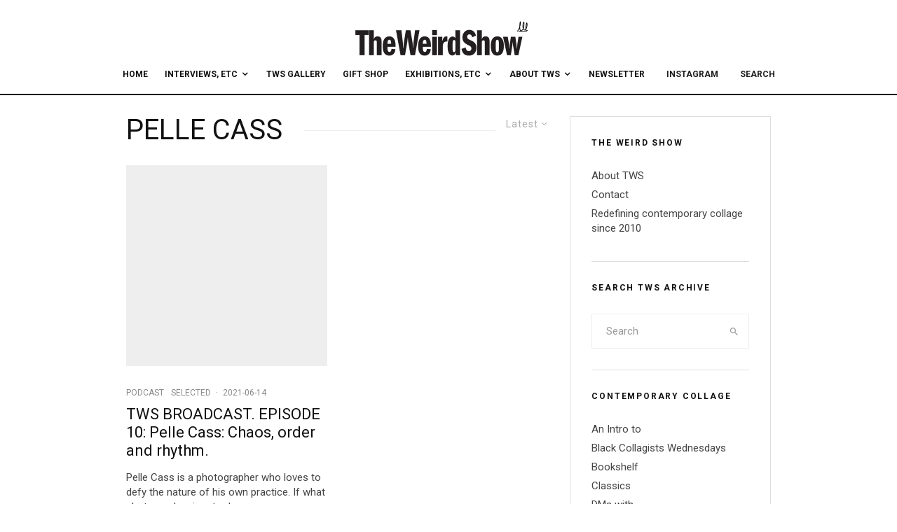

--- FILE ---
content_type: text/html; charset=UTF-8
request_url: https://theweirdshow.info/tag/pelle-cass/
body_size: 25749
content:
<!DOCTYPE html>
<html lang="en-US">
<head>
	<meta charset="UTF-8">
			<meta name="viewport" content="width=device-width, initial-scale=1">
		<link rel="profile" href="https://gmpg.org/xfn/11">
		<meta name="theme-color" content="#f7d40e">
	<meta name='robots' content='index, follow, max-image-preview:large, max-snippet:-1, max-video-preview:-1' />

	<!-- This site is optimized with the Yoast SEO plugin v26.8 - https://yoast.com/product/yoast-seo-wordpress/ -->
	<title>pelle cass Archives - The Weird Show</title>
	<link rel="canonical" href="https://theweirdshow.info/tag/pelle-cass/" />
	<meta property="og:locale" content="en_US" />
	<meta property="og:type" content="article" />
	<meta property="og:title" content="pelle cass Archives - The Weird Show" />
	<meta property="og:url" content="https://theweirdshow.info/tag/pelle-cass/" />
	<meta property="og:site_name" content="The Weird Show" />
	<meta name="twitter:card" content="summary_large_image" />
	<meta name="twitter:site" content="@weirdcollage" />
	<script type="application/ld+json" class="yoast-schema-graph">{"@context":"https://schema.org","@graph":[{"@type":"CollectionPage","@id":"https://theweirdshow.info/tag/pelle-cass/","url":"https://theweirdshow.info/tag/pelle-cass/","name":"pelle cass Archives - The Weird Show","isPartOf":{"@id":"https://theweirdshow.info/#website"},"primaryImageOfPage":{"@id":"https://theweirdshow.info/tag/pelle-cass/#primaryimage"},"image":{"@id":"https://theweirdshow.info/tag/pelle-cass/#primaryimage"},"thumbnailUrl":"https://theweirdshow.info/wp-content/uploads/TWS-Podcast-Cover-web_PelleCass.jpg","breadcrumb":{"@id":"https://theweirdshow.info/tag/pelle-cass/#breadcrumb"},"inLanguage":"en-US"},{"@type":"ImageObject","inLanguage":"en-US","@id":"https://theweirdshow.info/tag/pelle-cass/#primaryimage","url":"https://theweirdshow.info/wp-content/uploads/TWS-Podcast-Cover-web_PelleCass.jpg","contentUrl":"https://theweirdshow.info/wp-content/uploads/TWS-Podcast-Cover-web_PelleCass.jpg","width":1181,"height":652},{"@type":"BreadcrumbList","@id":"https://theweirdshow.info/tag/pelle-cass/#breadcrumb","itemListElement":[{"@type":"ListItem","position":1,"name":"Home","item":"https://theweirdshow.info/"},{"@type":"ListItem","position":2,"name":"pelle cass"}]},{"@type":"WebSite","@id":"https://theweirdshow.info/#website","url":"https://theweirdshow.info/","name":"The Weird Show","description":"Redefining contemporary collage since 2010","publisher":{"@id":"https://theweirdshow.info/#organization"},"alternateName":"TWS","potentialAction":[{"@type":"SearchAction","target":{"@type":"EntryPoint","urlTemplate":"https://theweirdshow.info/?s={search_term_string}"},"query-input":{"@type":"PropertyValueSpecification","valueRequired":true,"valueName":"search_term_string"}}],"inLanguage":"en-US"},{"@type":"Organization","@id":"https://theweirdshow.info/#organization","name":"The Weird Show","alternateName":"TWS","url":"https://theweirdshow.info/","logo":{"@type":"ImageObject","inLanguage":"en-US","@id":"https://theweirdshow.info/#/schema/logo/image/","url":"https://theweirdshow.info/wp-content/uploads/logo512x512.png","contentUrl":"https://theweirdshow.info/wp-content/uploads/logo512x512.png","width":512,"height":512,"caption":"The Weird Show"},"image":{"@id":"https://theweirdshow.info/#/schema/logo/image/"},"sameAs":["https://www.facebook.com/theweirdshow.oficial","https://x.com/weirdcollage","http://instagram.com/theweirdshowofficial/"]}]}</script>
	<!-- / Yoast SEO plugin. -->


<link rel='dns-prefetch' href='//fonts.googleapis.com' />
<link rel="alternate" type="application/rss+xml" title="The Weird Show &raquo; Feed" href="https://theweirdshow.info/feed/" />
<link rel="alternate" type="application/rss+xml" title="The Weird Show &raquo; Comments Feed" href="https://theweirdshow.info/comments/feed/" />
<link rel="alternate" type="application/rss+xml" title="The Weird Show &raquo; pelle cass Tag Feed" href="https://theweirdshow.info/tag/pelle-cass/feed/" />
		<!-- This site uses the Google Analytics by MonsterInsights plugin v9.11.1 - Using Analytics tracking - https://www.monsterinsights.com/ -->
							<script src="//www.googletagmanager.com/gtag/js?id=G-B3DJP18K3D"  data-cfasync="false" data-wpfc-render="false" type="text/javascript" async></script>
			<script data-cfasync="false" data-wpfc-render="false" type="text/javascript">
				var mi_version = '9.11.1';
				var mi_track_user = true;
				var mi_no_track_reason = '';
								var MonsterInsightsDefaultLocations = {"page_location":"https:\/\/theweirdshow.info\/tag\/pelle-cass\/"};
								if ( typeof MonsterInsightsPrivacyGuardFilter === 'function' ) {
					var MonsterInsightsLocations = (typeof MonsterInsightsExcludeQuery === 'object') ? MonsterInsightsPrivacyGuardFilter( MonsterInsightsExcludeQuery ) : MonsterInsightsPrivacyGuardFilter( MonsterInsightsDefaultLocations );
				} else {
					var MonsterInsightsLocations = (typeof MonsterInsightsExcludeQuery === 'object') ? MonsterInsightsExcludeQuery : MonsterInsightsDefaultLocations;
				}

								var disableStrs = [
										'ga-disable-G-B3DJP18K3D',
									];

				/* Function to detect opted out users */
				function __gtagTrackerIsOptedOut() {
					for (var index = 0; index < disableStrs.length; index++) {
						if (document.cookie.indexOf(disableStrs[index] + '=true') > -1) {
							return true;
						}
					}

					return false;
				}

				/* Disable tracking if the opt-out cookie exists. */
				if (__gtagTrackerIsOptedOut()) {
					for (var index = 0; index < disableStrs.length; index++) {
						window[disableStrs[index]] = true;
					}
				}

				/* Opt-out function */
				function __gtagTrackerOptout() {
					for (var index = 0; index < disableStrs.length; index++) {
						document.cookie = disableStrs[index] + '=true; expires=Thu, 31 Dec 2099 23:59:59 UTC; path=/';
						window[disableStrs[index]] = true;
					}
				}

				if ('undefined' === typeof gaOptout) {
					function gaOptout() {
						__gtagTrackerOptout();
					}
				}
								window.dataLayer = window.dataLayer || [];

				window.MonsterInsightsDualTracker = {
					helpers: {},
					trackers: {},
				};
				if (mi_track_user) {
					function __gtagDataLayer() {
						dataLayer.push(arguments);
					}

					function __gtagTracker(type, name, parameters) {
						if (!parameters) {
							parameters = {};
						}

						if (parameters.send_to) {
							__gtagDataLayer.apply(null, arguments);
							return;
						}

						if (type === 'event') {
														parameters.send_to = monsterinsights_frontend.v4_id;
							var hookName = name;
							if (typeof parameters['event_category'] !== 'undefined') {
								hookName = parameters['event_category'] + ':' + name;
							}

							if (typeof MonsterInsightsDualTracker.trackers[hookName] !== 'undefined') {
								MonsterInsightsDualTracker.trackers[hookName](parameters);
							} else {
								__gtagDataLayer('event', name, parameters);
							}
							
						} else {
							__gtagDataLayer.apply(null, arguments);
						}
					}

					__gtagTracker('js', new Date());
					__gtagTracker('set', {
						'developer_id.dZGIzZG': true,
											});
					if ( MonsterInsightsLocations.page_location ) {
						__gtagTracker('set', MonsterInsightsLocations);
					}
										__gtagTracker('config', 'G-B3DJP18K3D', {"forceSSL":"true","link_attribution":"true"} );
										window.gtag = __gtagTracker;										(function () {
						/* https://developers.google.com/analytics/devguides/collection/analyticsjs/ */
						/* ga and __gaTracker compatibility shim. */
						var noopfn = function () {
							return null;
						};
						var newtracker = function () {
							return new Tracker();
						};
						var Tracker = function () {
							return null;
						};
						var p = Tracker.prototype;
						p.get = noopfn;
						p.set = noopfn;
						p.send = function () {
							var args = Array.prototype.slice.call(arguments);
							args.unshift('send');
							__gaTracker.apply(null, args);
						};
						var __gaTracker = function () {
							var len = arguments.length;
							if (len === 0) {
								return;
							}
							var f = arguments[len - 1];
							if (typeof f !== 'object' || f === null || typeof f.hitCallback !== 'function') {
								if ('send' === arguments[0]) {
									var hitConverted, hitObject = false, action;
									if ('event' === arguments[1]) {
										if ('undefined' !== typeof arguments[3]) {
											hitObject = {
												'eventAction': arguments[3],
												'eventCategory': arguments[2],
												'eventLabel': arguments[4],
												'value': arguments[5] ? arguments[5] : 1,
											}
										}
									}
									if ('pageview' === arguments[1]) {
										if ('undefined' !== typeof arguments[2]) {
											hitObject = {
												'eventAction': 'page_view',
												'page_path': arguments[2],
											}
										}
									}
									if (typeof arguments[2] === 'object') {
										hitObject = arguments[2];
									}
									if (typeof arguments[5] === 'object') {
										Object.assign(hitObject, arguments[5]);
									}
									if ('undefined' !== typeof arguments[1].hitType) {
										hitObject = arguments[1];
										if ('pageview' === hitObject.hitType) {
											hitObject.eventAction = 'page_view';
										}
									}
									if (hitObject) {
										action = 'timing' === arguments[1].hitType ? 'timing_complete' : hitObject.eventAction;
										hitConverted = mapArgs(hitObject);
										__gtagTracker('event', action, hitConverted);
									}
								}
								return;
							}

							function mapArgs(args) {
								var arg, hit = {};
								var gaMap = {
									'eventCategory': 'event_category',
									'eventAction': 'event_action',
									'eventLabel': 'event_label',
									'eventValue': 'event_value',
									'nonInteraction': 'non_interaction',
									'timingCategory': 'event_category',
									'timingVar': 'name',
									'timingValue': 'value',
									'timingLabel': 'event_label',
									'page': 'page_path',
									'location': 'page_location',
									'title': 'page_title',
									'referrer' : 'page_referrer',
								};
								for (arg in args) {
																		if (!(!args.hasOwnProperty(arg) || !gaMap.hasOwnProperty(arg))) {
										hit[gaMap[arg]] = args[arg];
									} else {
										hit[arg] = args[arg];
									}
								}
								return hit;
							}

							try {
								f.hitCallback();
							} catch (ex) {
							}
						};
						__gaTracker.create = newtracker;
						__gaTracker.getByName = newtracker;
						__gaTracker.getAll = function () {
							return [];
						};
						__gaTracker.remove = noopfn;
						__gaTracker.loaded = true;
						window['__gaTracker'] = __gaTracker;
					})();
									} else {
										console.log("");
					(function () {
						function __gtagTracker() {
							return null;
						}

						window['__gtagTracker'] = __gtagTracker;
						window['gtag'] = __gtagTracker;
					})();
									}
			</script>
							<!-- / Google Analytics by MonsterInsights -->
		<style id='wp-img-auto-sizes-contain-inline-css' type='text/css'>
img:is([sizes=auto i],[sizes^="auto," i]){contain-intrinsic-size:3000px 1500px}
/*# sourceURL=wp-img-auto-sizes-contain-inline-css */
</style>
<style id='wp-emoji-styles-inline-css' type='text/css'>

	img.wp-smiley, img.emoji {
		display: inline !important;
		border: none !important;
		box-shadow: none !important;
		height: 1em !important;
		width: 1em !important;
		margin: 0 0.07em !important;
		vertical-align: -0.1em !important;
		background: none !important;
		padding: 0 !important;
	}
/*# sourceURL=wp-emoji-styles-inline-css */
</style>
<style id='wp-block-library-inline-css' type='text/css'>
:root{--wp-block-synced-color:#7a00df;--wp-block-synced-color--rgb:122,0,223;--wp-bound-block-color:var(--wp-block-synced-color);--wp-editor-canvas-background:#ddd;--wp-admin-theme-color:#007cba;--wp-admin-theme-color--rgb:0,124,186;--wp-admin-theme-color-darker-10:#006ba1;--wp-admin-theme-color-darker-10--rgb:0,107,160.5;--wp-admin-theme-color-darker-20:#005a87;--wp-admin-theme-color-darker-20--rgb:0,90,135;--wp-admin-border-width-focus:2px}@media (min-resolution:192dpi){:root{--wp-admin-border-width-focus:1.5px}}.wp-element-button{cursor:pointer}:root .has-very-light-gray-background-color{background-color:#eee}:root .has-very-dark-gray-background-color{background-color:#313131}:root .has-very-light-gray-color{color:#eee}:root .has-very-dark-gray-color{color:#313131}:root .has-vivid-green-cyan-to-vivid-cyan-blue-gradient-background{background:linear-gradient(135deg,#00d084,#0693e3)}:root .has-purple-crush-gradient-background{background:linear-gradient(135deg,#34e2e4,#4721fb 50%,#ab1dfe)}:root .has-hazy-dawn-gradient-background{background:linear-gradient(135deg,#faaca8,#dad0ec)}:root .has-subdued-olive-gradient-background{background:linear-gradient(135deg,#fafae1,#67a671)}:root .has-atomic-cream-gradient-background{background:linear-gradient(135deg,#fdd79a,#004a59)}:root .has-nightshade-gradient-background{background:linear-gradient(135deg,#330968,#31cdcf)}:root .has-midnight-gradient-background{background:linear-gradient(135deg,#020381,#2874fc)}:root{--wp--preset--font-size--normal:16px;--wp--preset--font-size--huge:42px}.has-regular-font-size{font-size:1em}.has-larger-font-size{font-size:2.625em}.has-normal-font-size{font-size:var(--wp--preset--font-size--normal)}.has-huge-font-size{font-size:var(--wp--preset--font-size--huge)}.has-text-align-center{text-align:center}.has-text-align-left{text-align:left}.has-text-align-right{text-align:right}.has-fit-text{white-space:nowrap!important}#end-resizable-editor-section{display:none}.aligncenter{clear:both}.items-justified-left{justify-content:flex-start}.items-justified-center{justify-content:center}.items-justified-right{justify-content:flex-end}.items-justified-space-between{justify-content:space-between}.screen-reader-text{border:0;clip-path:inset(50%);height:1px;margin:-1px;overflow:hidden;padding:0;position:absolute;width:1px;word-wrap:normal!important}.screen-reader-text:focus{background-color:#ddd;clip-path:none;color:#444;display:block;font-size:1em;height:auto;left:5px;line-height:normal;padding:15px 23px 14px;text-decoration:none;top:5px;width:auto;z-index:100000}html :where(.has-border-color){border-style:solid}html :where([style*=border-top-color]){border-top-style:solid}html :where([style*=border-right-color]){border-right-style:solid}html :where([style*=border-bottom-color]){border-bottom-style:solid}html :where([style*=border-left-color]){border-left-style:solid}html :where([style*=border-width]){border-style:solid}html :where([style*=border-top-width]){border-top-style:solid}html :where([style*=border-right-width]){border-right-style:solid}html :where([style*=border-bottom-width]){border-bottom-style:solid}html :where([style*=border-left-width]){border-left-style:solid}html :where(img[class*=wp-image-]){height:auto;max-width:100%}:where(figure){margin:0 0 1em}html :where(.is-position-sticky){--wp-admin--admin-bar--position-offset:var(--wp-admin--admin-bar--height,0px)}@media screen and (max-width:600px){html :where(.is-position-sticky){--wp-admin--admin-bar--position-offset:0px}}

/*# sourceURL=wp-block-library-inline-css */
</style><style id='wp-block-paragraph-inline-css' type='text/css'>
.is-small-text{font-size:.875em}.is-regular-text{font-size:1em}.is-large-text{font-size:2.25em}.is-larger-text{font-size:3em}.has-drop-cap:not(:focus):first-letter{float:left;font-size:8.4em;font-style:normal;font-weight:100;line-height:.68;margin:.05em .1em 0 0;text-transform:uppercase}body.rtl .has-drop-cap:not(:focus):first-letter{float:none;margin-left:.1em}p.has-drop-cap.has-background{overflow:hidden}:root :where(p.has-background){padding:1.25em 2.375em}:where(p.has-text-color:not(.has-link-color)) a{color:inherit}p.has-text-align-left[style*="writing-mode:vertical-lr"],p.has-text-align-right[style*="writing-mode:vertical-rl"]{rotate:180deg}
/*# sourceURL=https://theweirdshow.info/wp-includes/blocks/paragraph/style.min.css */
</style>
<style id='global-styles-inline-css' type='text/css'>
:root{--wp--preset--aspect-ratio--square: 1;--wp--preset--aspect-ratio--4-3: 4/3;--wp--preset--aspect-ratio--3-4: 3/4;--wp--preset--aspect-ratio--3-2: 3/2;--wp--preset--aspect-ratio--2-3: 2/3;--wp--preset--aspect-ratio--16-9: 16/9;--wp--preset--aspect-ratio--9-16: 9/16;--wp--preset--color--black: #000000;--wp--preset--color--cyan-bluish-gray: #abb8c3;--wp--preset--color--white: #ffffff;--wp--preset--color--pale-pink: #f78da7;--wp--preset--color--vivid-red: #cf2e2e;--wp--preset--color--luminous-vivid-orange: #ff6900;--wp--preset--color--luminous-vivid-amber: #fcb900;--wp--preset--color--light-green-cyan: #7bdcb5;--wp--preset--color--vivid-green-cyan: #00d084;--wp--preset--color--pale-cyan-blue: #8ed1fc;--wp--preset--color--vivid-cyan-blue: #0693e3;--wp--preset--color--vivid-purple: #9b51e0;--wp--preset--gradient--vivid-cyan-blue-to-vivid-purple: linear-gradient(135deg,rgb(6,147,227) 0%,rgb(155,81,224) 100%);--wp--preset--gradient--light-green-cyan-to-vivid-green-cyan: linear-gradient(135deg,rgb(122,220,180) 0%,rgb(0,208,130) 100%);--wp--preset--gradient--luminous-vivid-amber-to-luminous-vivid-orange: linear-gradient(135deg,rgb(252,185,0) 0%,rgb(255,105,0) 100%);--wp--preset--gradient--luminous-vivid-orange-to-vivid-red: linear-gradient(135deg,rgb(255,105,0) 0%,rgb(207,46,46) 100%);--wp--preset--gradient--very-light-gray-to-cyan-bluish-gray: linear-gradient(135deg,rgb(238,238,238) 0%,rgb(169,184,195) 100%);--wp--preset--gradient--cool-to-warm-spectrum: linear-gradient(135deg,rgb(74,234,220) 0%,rgb(151,120,209) 20%,rgb(207,42,186) 40%,rgb(238,44,130) 60%,rgb(251,105,98) 80%,rgb(254,248,76) 100%);--wp--preset--gradient--blush-light-purple: linear-gradient(135deg,rgb(255,206,236) 0%,rgb(152,150,240) 100%);--wp--preset--gradient--blush-bordeaux: linear-gradient(135deg,rgb(254,205,165) 0%,rgb(254,45,45) 50%,rgb(107,0,62) 100%);--wp--preset--gradient--luminous-dusk: linear-gradient(135deg,rgb(255,203,112) 0%,rgb(199,81,192) 50%,rgb(65,88,208) 100%);--wp--preset--gradient--pale-ocean: linear-gradient(135deg,rgb(255,245,203) 0%,rgb(182,227,212) 50%,rgb(51,167,181) 100%);--wp--preset--gradient--electric-grass: linear-gradient(135deg,rgb(202,248,128) 0%,rgb(113,206,126) 100%);--wp--preset--gradient--midnight: linear-gradient(135deg,rgb(2,3,129) 0%,rgb(40,116,252) 100%);--wp--preset--font-size--small: 13px;--wp--preset--font-size--medium: 20px;--wp--preset--font-size--large: 36px;--wp--preset--font-size--x-large: 42px;--wp--preset--spacing--20: 0.44rem;--wp--preset--spacing--30: 0.67rem;--wp--preset--spacing--40: 1rem;--wp--preset--spacing--50: 1.5rem;--wp--preset--spacing--60: 2.25rem;--wp--preset--spacing--70: 3.38rem;--wp--preset--spacing--80: 5.06rem;--wp--preset--shadow--natural: 6px 6px 9px rgba(0, 0, 0, 0.2);--wp--preset--shadow--deep: 12px 12px 50px rgba(0, 0, 0, 0.4);--wp--preset--shadow--sharp: 6px 6px 0px rgba(0, 0, 0, 0.2);--wp--preset--shadow--outlined: 6px 6px 0px -3px rgb(255, 255, 255), 6px 6px rgb(0, 0, 0);--wp--preset--shadow--crisp: 6px 6px 0px rgb(0, 0, 0);}:where(.is-layout-flex){gap: 0.5em;}:where(.is-layout-grid){gap: 0.5em;}body .is-layout-flex{display: flex;}.is-layout-flex{flex-wrap: wrap;align-items: center;}.is-layout-flex > :is(*, div){margin: 0;}body .is-layout-grid{display: grid;}.is-layout-grid > :is(*, div){margin: 0;}:where(.wp-block-columns.is-layout-flex){gap: 2em;}:where(.wp-block-columns.is-layout-grid){gap: 2em;}:where(.wp-block-post-template.is-layout-flex){gap: 1.25em;}:where(.wp-block-post-template.is-layout-grid){gap: 1.25em;}.has-black-color{color: var(--wp--preset--color--black) !important;}.has-cyan-bluish-gray-color{color: var(--wp--preset--color--cyan-bluish-gray) !important;}.has-white-color{color: var(--wp--preset--color--white) !important;}.has-pale-pink-color{color: var(--wp--preset--color--pale-pink) !important;}.has-vivid-red-color{color: var(--wp--preset--color--vivid-red) !important;}.has-luminous-vivid-orange-color{color: var(--wp--preset--color--luminous-vivid-orange) !important;}.has-luminous-vivid-amber-color{color: var(--wp--preset--color--luminous-vivid-amber) !important;}.has-light-green-cyan-color{color: var(--wp--preset--color--light-green-cyan) !important;}.has-vivid-green-cyan-color{color: var(--wp--preset--color--vivid-green-cyan) !important;}.has-pale-cyan-blue-color{color: var(--wp--preset--color--pale-cyan-blue) !important;}.has-vivid-cyan-blue-color{color: var(--wp--preset--color--vivid-cyan-blue) !important;}.has-vivid-purple-color{color: var(--wp--preset--color--vivid-purple) !important;}.has-black-background-color{background-color: var(--wp--preset--color--black) !important;}.has-cyan-bluish-gray-background-color{background-color: var(--wp--preset--color--cyan-bluish-gray) !important;}.has-white-background-color{background-color: var(--wp--preset--color--white) !important;}.has-pale-pink-background-color{background-color: var(--wp--preset--color--pale-pink) !important;}.has-vivid-red-background-color{background-color: var(--wp--preset--color--vivid-red) !important;}.has-luminous-vivid-orange-background-color{background-color: var(--wp--preset--color--luminous-vivid-orange) !important;}.has-luminous-vivid-amber-background-color{background-color: var(--wp--preset--color--luminous-vivid-amber) !important;}.has-light-green-cyan-background-color{background-color: var(--wp--preset--color--light-green-cyan) !important;}.has-vivid-green-cyan-background-color{background-color: var(--wp--preset--color--vivid-green-cyan) !important;}.has-pale-cyan-blue-background-color{background-color: var(--wp--preset--color--pale-cyan-blue) !important;}.has-vivid-cyan-blue-background-color{background-color: var(--wp--preset--color--vivid-cyan-blue) !important;}.has-vivid-purple-background-color{background-color: var(--wp--preset--color--vivid-purple) !important;}.has-black-border-color{border-color: var(--wp--preset--color--black) !important;}.has-cyan-bluish-gray-border-color{border-color: var(--wp--preset--color--cyan-bluish-gray) !important;}.has-white-border-color{border-color: var(--wp--preset--color--white) !important;}.has-pale-pink-border-color{border-color: var(--wp--preset--color--pale-pink) !important;}.has-vivid-red-border-color{border-color: var(--wp--preset--color--vivid-red) !important;}.has-luminous-vivid-orange-border-color{border-color: var(--wp--preset--color--luminous-vivid-orange) !important;}.has-luminous-vivid-amber-border-color{border-color: var(--wp--preset--color--luminous-vivid-amber) !important;}.has-light-green-cyan-border-color{border-color: var(--wp--preset--color--light-green-cyan) !important;}.has-vivid-green-cyan-border-color{border-color: var(--wp--preset--color--vivid-green-cyan) !important;}.has-pale-cyan-blue-border-color{border-color: var(--wp--preset--color--pale-cyan-blue) !important;}.has-vivid-cyan-blue-border-color{border-color: var(--wp--preset--color--vivid-cyan-blue) !important;}.has-vivid-purple-border-color{border-color: var(--wp--preset--color--vivid-purple) !important;}.has-vivid-cyan-blue-to-vivid-purple-gradient-background{background: var(--wp--preset--gradient--vivid-cyan-blue-to-vivid-purple) !important;}.has-light-green-cyan-to-vivid-green-cyan-gradient-background{background: var(--wp--preset--gradient--light-green-cyan-to-vivid-green-cyan) !important;}.has-luminous-vivid-amber-to-luminous-vivid-orange-gradient-background{background: var(--wp--preset--gradient--luminous-vivid-amber-to-luminous-vivid-orange) !important;}.has-luminous-vivid-orange-to-vivid-red-gradient-background{background: var(--wp--preset--gradient--luminous-vivid-orange-to-vivid-red) !important;}.has-very-light-gray-to-cyan-bluish-gray-gradient-background{background: var(--wp--preset--gradient--very-light-gray-to-cyan-bluish-gray) !important;}.has-cool-to-warm-spectrum-gradient-background{background: var(--wp--preset--gradient--cool-to-warm-spectrum) !important;}.has-blush-light-purple-gradient-background{background: var(--wp--preset--gradient--blush-light-purple) !important;}.has-blush-bordeaux-gradient-background{background: var(--wp--preset--gradient--blush-bordeaux) !important;}.has-luminous-dusk-gradient-background{background: var(--wp--preset--gradient--luminous-dusk) !important;}.has-pale-ocean-gradient-background{background: var(--wp--preset--gradient--pale-ocean) !important;}.has-electric-grass-gradient-background{background: var(--wp--preset--gradient--electric-grass) !important;}.has-midnight-gradient-background{background: var(--wp--preset--gradient--midnight) !important;}.has-small-font-size{font-size: var(--wp--preset--font-size--small) !important;}.has-medium-font-size{font-size: var(--wp--preset--font-size--medium) !important;}.has-large-font-size{font-size: var(--wp--preset--font-size--large) !important;}.has-x-large-font-size{font-size: var(--wp--preset--font-size--x-large) !important;}
/*# sourceURL=global-styles-inline-css */
</style>

<style id='classic-theme-styles-inline-css' type='text/css'>
/*! This file is auto-generated */
.wp-block-button__link{color:#fff;background-color:#32373c;border-radius:9999px;box-shadow:none;text-decoration:none;padding:calc(.667em + 2px) calc(1.333em + 2px);font-size:1.125em}.wp-block-file__button{background:#32373c;color:#fff;text-decoration:none}
/*# sourceURL=/wp-includes/css/classic-themes.min.css */
</style>
<style id='ghostkit-typography-inline-css' type='text/css'>
 
/*# sourceURL=ghostkit-typography-inline-css */
</style>
<link rel='stylesheet' id='lets-review-api-css' href='https://theweirdshow.info/wp-content/plugins/lets-review/assets/css/style-api.min.css?ver=3.4.3' type='text/css' media='all' />
<link rel='stylesheet' id='font-awesome-css' href='https://theweirdshow.info/wp-content/plugins/lets-review/assets/fonts/fontawesome/css/fontawesome.min.css?ver=3.4.3' type='text/css' media='all' />
<link rel='stylesheet' id='font-awesome-regular-css' href='https://theweirdshow.info/wp-content/plugins/lets-review/assets/fonts/fontawesome/css/regular.min.css?ver=3.4.3' type='text/css' media='all' />
<link rel='stylesheet' id='font-awesome-solid-css' href='https://theweirdshow.info/wp-content/plugins/lets-review/assets/fonts/fontawesome/css/solid.min.css?ver=3.4.3' type='text/css' media='all' />
<link rel='stylesheet' id='lets-live-blog-css' href='https://theweirdshow.info/wp-content/plugins/lets-live-blog/frontend/css/style.min.css?ver=1.2.2' type='text/css' media='all' />
<link rel='stylesheet' id='lets-live-blog-icons-css' href='https://theweirdshow.info/wp-content/plugins/lets-live-blog/frontend/css/fonts/style.css?ver=1.2.2' type='text/css' media='all' />
<link rel='stylesheet' id='ghostkit-classic-theme-fallback-css' href='https://theweirdshow.info/wp-content/plugins/ghostkit/assets/css/fallback-classic-theme.css?ver=1765116378' type='text/css' media='all' />
<link rel='stylesheet' id='ghostkit-css' href='https://theweirdshow.info/wp-content/plugins/ghostkit/build/gutenberg/style.css?ver=1765116378' type='text/css' media='all' />
<link rel='stylesheet' id='zeen-style-css' href='https://theweirdshow.info/wp-content/themes/zeen/assets/css/style.min.css?ver=1744634688' type='text/css' media='all' />
<style id='zeen-style-inline-css' type='text/css'>
.content-bg, .block-skin-5:not(.skin-inner), .block-skin-5.skin-inner > .tipi-row-inner-style, .article-layout-skin-1.title-cut-bl .hero-wrap .meta:before, .article-layout-skin-1.title-cut-bc .hero-wrap .meta:before, .article-layout-skin-1.title-cut-bl .hero-wrap .share-it:before, .article-layout-skin-1.title-cut-bc .hero-wrap .share-it:before, .standard-archive .page-header, .skin-dark .flickity-viewport, .zeen__var__options label { background: #ffffff;}a.zeen-pin-it{position: absolute}.background.mask {background-color: transparent}.side-author__wrap .mask a {display:inline-block;height:70px}.timed-pup,.modal-wrap {position:fixed;visibility:hidden}.to-top__fixed .to-top a{background-color:#000000; color: #fff}#block-wrap-754 .tipi-row-inner-style{ ;}.site-inner { background-color: #fff; }.splitter svg g { fill: #fff; }.inline-post .block article .title { font-size: 20px;}input[type=submit], button, .tipi-button,.button,.wpcf7-submit,.button__back__home{ border-radius: 3px; }.fontfam-1 { font-family: 'Roboto',sans-serif!important;}input,input[type="number"],.body-f1, .quotes-f1 blockquote, .quotes-f1 q, .by-f1 .byline, .sub-f1 .subtitle, .wh-f1 .widget-title, .headings-f1 h1, .headings-f1 h2, .headings-f1 h3, .headings-f1 h4, .headings-f1 h5, .headings-f1 h6, .font-1, div.jvectormap-tip {font-family:'Roboto',sans-serif;font-weight: 400;font-style: normal;}.fontfam-2 { font-family:'Roboto',sans-serif!important; }input[type=submit], button, .tipi-button,.button,.wpcf7-submit,.button__back__home,.body-f2, .quotes-f2 blockquote, .quotes-f2 q, .by-f2 .byline, .sub-f2 .subtitle, .wh-f2 .widget-title, .headings-f2 h1, .headings-f2 h2, .headings-f2 h3, .headings-f2 h4, .headings-f2 h5, .headings-f2 h6, .font-2 {font-family:'Roboto',sans-serif;font-weight: 400;font-style: normal;}.fontfam-3 { font-family:'Source Serif Pro',serif!important;}.body-f3, .quotes-f3 blockquote, .quotes-f3 q, .by-f3 .byline, .sub-f3 .subtitle, .wh-f3 .widget-title, .headings-f3 h1, .headings-f3 h2, .headings-f3 h3, .headings-f3 h4, .headings-f3 h5, .headings-f3 h6, .font-3 {font-family:'Source Serif Pro',serif;font-style: italic;font-weight: 0;}.tipi-row, .tipi-builder-on .contents-wrap > p { max-width: 1230px ; }.slider-columns--3 article { width: 360px }.slider-columns--2 article { width: 555px }.slider-columns--4 article { width: 262.5px }.single .site-content .tipi-row { max-width: 1230px ; }.single-product .site-content .tipi-row { max-width: 1230px ; }.date--secondary { color: #f8d92f; }.date--main { color: #f8d92f; }.global-accent-border { border-color: #f7d40e; }.trending-accent-border { border-color: #f7d40e; }.trending-accent-bg { border-color: #f7d40e; }.wpcf7-submit, .tipi-button.block-loader { background: #18181e; }.wpcf7-submit:hover, .tipi-button.block-loader:hover { background: #636363; }.tipi-button.block-loader { color: #fff!important; }.wpcf7-submit { background: #18181e; }.wpcf7-submit:hover { background: #111; }.global-accent-bg, .icon-base-2:hover .icon-bg, #progress { background-color: #f7d40e; }.global-accent-text, .mm-submenu-2 .mm-51 .menu-wrap > .sub-menu > li > a { color: #f7d40e; }body { color:#444;}.excerpt { color:#444;}.mode--alt--b .excerpt, .block-skin-2 .excerpt, .block-skin-2 .preview-classic .custom-button__fill-2 { color:#888!important;}.read-more-wrap { color:#767676;}.logo-fallback a { color:#000!important;}.site-mob-header .logo-fallback a { color:#000!important;}blockquote:not(.comment-excerpt) { color:#111;}.mode--alt--b blockquote:not(.comment-excerpt), .mode--alt--b .block-skin-0.block-wrap-quote .block-wrap-quote blockquote:not(.comment-excerpt), .mode--alt--b .block-skin-0.block-wrap-quote .block-wrap-quote blockquote:not(.comment-excerpt) span { color:#fff!important;}.byline, .byline a { color:#888;}.mode--alt--b .block-wrap-classic .byline, .mode--alt--b .block-wrap-classic .byline a, .mode--alt--b .block-wrap-thumbnail .byline, .mode--alt--b .block-wrap-thumbnail .byline a, .block-skin-2 .byline a, .block-skin-2 .byline { color:#888;}.preview-classic .meta .title, .preview-thumbnail .meta .title,.preview-56 .meta .title{ color:#111;}h1, h2, h3, h4, h5, h6, .block-title { color:#111;}.sidebar-widget  .widget-title { color:#111!important;}.link-color-wrap a, .woocommerce-Tabs-panel--description a { color: #1e73be; }.mode--alt--b .link-color-wrap a, .mode--alt--b .woocommerce-Tabs-panel--description a { color: #888; }.copyright, .site-footer .bg-area-inner .copyright a { color: #8e8e8e; }.link-color-wrap a:hover { color: #1e73be; }.mode--alt--b .link-color-wrap a:hover { color: #555; }body{line-height:1.66}input[type=submit], button, .tipi-button,.button,.wpcf7-submit,.button__back__home{letter-spacing:0.03em}.sub-menu a:not(.tipi-button){letter-spacing:0.1em}.widget-title{letter-spacing:0.15em}html, body{font-size:15px}.byline{font-size:12px}input[type=submit], button, .tipi-button,.button,.wpcf7-submit,.button__back__home{font-size:11px}.excerpt{font-size:15px}.logo-fallback, .secondary-wrap .logo-fallback a{font-size:22px}.logo span{font-size:12px}.breadcrumbs{font-size:10px}.hero-meta.tipi-s-typo .title{font-size:20px}.hero-meta.tipi-s-typo .subtitle{font-size:15px}.hero-meta.tipi-m-typo .title{font-size:20px}.hero-meta.tipi-m-typo .subtitle{font-size:15px}.hero-meta.tipi-xl-typo .title{font-size:20px}.hero-meta.tipi-xl-typo .subtitle{font-size:15px}.block-html-content h1, .single-content .entry-content h1{font-size:20px}.block-html-content h2, .single-content .entry-content h2{font-size:20px}.block-html-content h3, .single-content .entry-content h3{font-size:20px}.block-html-content h4, .single-content .entry-content h4{font-size:20px}.block-html-content h5, .single-content .entry-content h5{font-size:18px}.footer-block-links{font-size:8px}blockquote, q{font-size:20px}.site-footer .copyright{font-size:12px}.footer-navigation{font-size:12px}.site-footer .menu-icons{font-size:12px}.block-title, .page-title{font-size:24px}.block-subtitle{font-size:18px}.block-col-self .preview-2 .title{font-size:22px}.block-wrap-classic .tipi-m-typo .title-wrap .title{font-size:22px}.tipi-s-typo .title, .ppl-s-3 .tipi-s-typo .title, .zeen-col--wide .ppl-s-3 .tipi-s-typo .title, .preview-1 .title, .preview-21:not(.tipi-xs-typo) .title{font-size:22px}.tipi-xs-typo .title, .tipi-basket-wrap .basket-item .title{font-size:15px}.meta .read-more-wrap{font-size:11px}.widget-title{font-size:12px}.split-1:not(.preview-thumbnail) .mask{-webkit-flex: 0 0 calc( 34% - 15px);
					-ms-flex: 0 0 calc( 34% - 15px);
					flex: 0 0 calc( 34% - 15px);
					width: calc( 34% - 15px);}.preview-thumbnail .mask{-webkit-flex: 0 0 65px;
					-ms-flex: 0 0 65px;
					flex: 0 0 65px;
					width: 65px;}.footer-lower-area{padding-top:40px}.footer-lower-area{padding-bottom:40px}.footer-upper-area{padding-bottom:40px}.footer-upper-area{padding-top:40px}.footer-widget-wrap{padding-bottom:40px}.footer-widget-wrap{padding-top:40px}.tipi-button-cta-header{font-size:12px}.tipi-button.block-loader, .wpcf7-submit, .mc4wp-form-fields button { font-weight: 700;}.main-navigation .horizontal-menu, .main-navigation .menu-item, .main-navigation .menu-icon .menu-icon--text,  .main-navigation .tipi-i-search span { font-weight: 700;}.secondary-wrap .menu-secondary li, .secondary-wrap .menu-item, .secondary-wrap .menu-icon .menu-icon--text {font-weight: 700;}.footer-lower-area, .footer-lower-area .menu-item, .footer-lower-area .menu-icon span {font-weight: 700;}.widget-title {font-weight: 700!important;}input[type=submit], button, .tipi-button,.button,.wpcf7-submit,.button__back__home{ text-transform: uppercase; }.entry-title{ text-transform: uppercase; }.logo-fallback{ text-transform: none; }.block-wrap-slider .title-wrap .title{ text-transform: uppercase; }.block-wrap-grid .title-wrap .title, .tile-design-4 .meta .title-wrap .title{ text-transform: uppercase; }.block-wrap-classic .title-wrap .title{ text-transform: uppercase; }.block-title{ text-transform: uppercase; }.meta .excerpt .read-more{ text-transform: uppercase; }.preview-grid .read-more{ text-transform: uppercase; }.block-subtitle{ text-transform: uppercase; }.byline{ text-transform: uppercase; }.widget-title{ text-transform: uppercase; }.main-navigation .menu-item, .main-navigation .menu-icon .menu-icon--text{ text-transform: uppercase; }.secondary-navigation, .secondary-wrap .menu-icon .menu-icon--text{ text-transform: uppercase; }.footer-lower-area .menu-item, .footer-lower-area .menu-icon span{ text-transform: uppercase; }.sub-menu a:not(.tipi-button){ text-transform: none; }.site-mob-header .menu-item, .site-mob-header .menu-icon span{ text-transform: uppercase; }.single-content .entry-content h1, .single-content .entry-content h2, .single-content .entry-content h3, .single-content .entry-content h4, .single-content .entry-content h5, .single-content .entry-content h6, .meta__full h1, .meta__full h2, .meta__full h3, .meta__full h4, .meta__full h5, .bbp__thread__title{ text-transform: uppercase; }.mm-submenu-2 .mm-11 .menu-wrap > *, .mm-submenu-2 .mm-31 .menu-wrap > *, .mm-submenu-2 .mm-21 .menu-wrap > *, .mm-submenu-2 .mm-51 .menu-wrap > *  { border-top: 3px solid transparent; }.separation-border { margin-bottom: 30px; }.load-more-wrap-1 { padding-top: 30px; }.block-wrap-classic .inf-spacer + .block:not(.block-62) { margin-top: 30px; }.block-title-wrap-style .block-title:after, .block-title-wrap-style .block-title:before { border-top: 1px #eee solid;}.separation-border-v { background: #eee;}.separation-border-v { height: calc( 100% -  30px - 1px); }@media only screen and (max-width: 480px) {.separation-border { margin-bottom: 30px;}}.sidebar-wrap .sidebar { padding-right: 30px; padding-left: 30px; padding-top:0px; padding-bottom:0px; }.sidebar-left .sidebar-wrap .sidebar { padding-right: 30px; padding-left: 30px; }@media only screen and (min-width: 481px) {}@media only screen and (max-width: 859px) {.mobile__design--side .mask {
		width: calc( 34% - 15px);
	}}@media only screen and (min-width: 860px) {input[type=submit], button, .tipi-button,.button,.wpcf7-submit,.button__back__home{letter-spacing:0.09em}.hero-meta.tipi-s-typo .title{font-size:30px}.hero-meta.tipi-s-typo .subtitle{font-size:18px}.hero-meta.tipi-m-typo .title{font-size:30px}.hero-meta.tipi-m-typo .subtitle{font-size:18px}.hero-meta.tipi-xl-typo .title{font-size:30px}.hero-meta.tipi-xl-typo .subtitle{font-size:18px}.block-html-content h1, .single-content .entry-content h1{font-size:30px}.block-html-content h2, .single-content .entry-content h2{font-size:30px}.block-html-content h3, .single-content .entry-content h3{font-size:24px}.block-html-content h4, .single-content .entry-content h4{font-size:24px}blockquote, q{font-size:25px}.main-navigation, .main-navigation .menu-icon--text{font-size:12px}.sub-menu a:not(.tipi-button){font-size:12px}.main-navigation .menu-icon, .main-navigation .trending-icon-solo{font-size:12px}.secondary-wrap-v .standard-drop>a,.secondary-wrap, .secondary-wrap a, .secondary-wrap .menu-icon--text{font-size:11px}.secondary-wrap .menu-icon, .secondary-wrap .menu-icon a, .secondary-wrap .trending-icon-solo{font-size:13px}.layout-side-info .details{width:130px;float:left}.main-navigation.stuck .horizontal-menu > li > a {
				padding-top: 15px;
				padding-bottom: 15px;
			}.title-contrast .hero-wrap { height: calc( 100vh - 138px ); }.block-col-self .block-71 .tipi-s-typo .title { font-size: 18px; }.zeen-col--narrow .block-wrap-classic .tipi-m-typo .title-wrap .title { font-size: 18px; }.mode--alt--b .footer-widget-area:not(.footer-widget-area-1) + .footer-lower-area { border-top:1px #333333 solid ; }.footer-widget-wrap { border-right:1px #333333 solid ; }.footer-widget-wrap .widget_search form, .footer-widget-wrap select { border-color:#333333; }.footer-widget-wrap .zeen-widget { border-bottom:1px #333333 solid ; }.footer-widget-wrap .zeen-widget .preview-thumbnail { border-bottom-color: #333333;}.secondary-wrap-v { width: 150px; }.header-width-2 .header-side-padding, .tipi-builder-on .tipi-fs, .standard-archive, .header-width-2 .drop-it .block-wrap, .header-width-2 .trending-inline-drop .trending-inline-title { padding-left: 150px; padding-right:150px; }}@media only screen and (min-width: 1240px) {.hero-l .single-content {padding-top: 45px}.align-fs .contents-wrap .video-wrap, .align-fs-center .aligncenter.size-full, .align-fs-center .wp-caption.aligncenter .size-full, .align-fs-center .tiled-gallery, .align-fs .alignwide { width: 1170px; }.align-fs .contents-wrap .video-wrap { height: 658px; }.has-bg .align-fs .contents-wrap .video-wrap, .has-bg .align-fs .alignwide, .has-bg .align-fs-center .aligncenter.size-full, .has-bg .align-fs-center .wp-caption.aligncenter .size-full, .has-bg .align-fs-center .tiled-gallery { width: 1230px; }.has-bg .align-fs .contents-wrap .video-wrap { height: 691px; }body{line-height:1.4}.logo-fallback, .secondary-wrap .logo-fallback a{font-size:30px}.hero-meta.tipi-s-typo .title{font-size:44px}.hero-meta.tipi-m-typo .title{font-size:44px}.hero-meta.tipi-xl-typo .title{font-size:50px}.block-html-content h1, .single-content .entry-content h1{font-size:50px}.block-html-content h2, .single-content .entry-content h2{font-size:40px}.block-html-content h3, .single-content .entry-content h3{font-size:30px}.block-html-content h4, .single-content .entry-content h4{font-size:20px}.footer-navigation{font-size:11px}.block-title, .page-title{font-size:40px}.block-subtitle{font-size:20px}.block-col-self .preview-2 .title{font-size:36px}.block-wrap-classic .tipi-m-typo .title-wrap .title{font-size:25px}.split-1:not(.preview-thumbnail) .mask{-webkit-flex: 0 0 calc( 50% - 15px);
					-ms-flex: 0 0 calc( 50% - 15px);
					flex: 0 0 calc( 50% - 15px);
					width: calc( 50% - 15px);}.footer-lower-area{padding-top:90px}.footer-lower-area{padding-bottom:90px}.footer-upper-area{padding-bottom:50px}.footer-upper-area{padding-top:50px}.footer-widget-wrap{padding-bottom:50px}.footer-widget-wrap{padding-top:50px}}.main-menu-bar-color-1 .current-menu-item > a, .main-menu-bar-color-1 .menu-main-menu > .dropper.active:not(.current-menu-item) > a { background-color: #111;}.site-header a { color: #111; }.site-skin-3.content-subscribe, .site-skin-3.content-subscribe .subtitle, .site-skin-3.content-subscribe input, .site-skin-3.content-subscribe h2 { color: #fff; } .site-skin-3.content-subscribe input[type="email"] { border-color: #fff; }.footer-widget-wrap .widget_search form { border-color:#333; }.sidebar-wrap .sidebar { border:1px #ddd solid ; }.content-area .zeen-widget { border: 0 #ddd solid ; border-width: 0 0 1px 0; }.content-area .zeen-widget { padding:30px 0px 30px; }.grid-image-1 .mask-overlay { background-color: #1a1d1e ; }.with-fi.preview-grid,.with-fi.preview-grid .byline,.with-fi.preview-grid .subtitle, .with-fi.preview-grid a { color: #fff; }.preview-grid .mask-overlay { opacity: 0.2 ; }@media (pointer: fine) {.preview-grid:hover .mask-overlay { opacity: 0.6 ; }}.slider-image-1 .mask-overlay { background-color: #1a1d1e ; }.with-fi.preview-slider-overlay,.with-fi.preview-slider-overlay .byline,.with-fi.preview-slider-overlay .subtitle, .with-fi.preview-slider-overlay a { color: #fff; }.preview-slider-overlay .mask-overlay { opacity: 0.2 ; }@media (pointer: fine) {.preview-slider-overlay:hover .mask-overlay { opacity: 0.6 ; }}.site-footer .bg-area-inner, .site-footer .bg-area-inner .woo-product-rating span, .site-footer .bg-area-inner .stack-design-3 .meta { background-color: #272727; }.site-footer .bg-area-inner .background { background-image: none; opacity: 1; }.footer-lower-area { color: #fff; }.to-top-2 a { border-color: #fff; }.to-top-2 i:after { background: #fff; }.site-footer .bg-area-inner,.site-footer .bg-area-inner .byline,.site-footer .bg-area-inner a,.site-footer .bg-area-inner .widget_search form *,.site-footer .bg-area-inner h3,.site-footer .bg-area-inner .widget-title { color:#fff; }.site-footer .bg-area-inner .tipi-spin.tipi-row-inner-style:before { border-color:#fff; }.site-footer .footer-widget-bg-area, .site-footer .footer-widget-bg-area .woo-product-rating span, .site-footer .footer-widget-bg-area .stack-design-3 .meta { background-color: #e5e5e5; }.site-footer .footer-widget-bg-area .widget_search form, .site-footer .footer-widget-bg-area .widget_product_search form, .site-footer .footer-widget-bg-area .latl-input-wrap input { border-color: #d4d4d4; }.site-footer .footer-widget-bg-area .zeen-checkbox label .zeen-i { background: #d4d4d4; }.site-footer .footer-widget-bg-area .background { background-image: none; opacity: 1; }.site-footer .footer-widget-bg-area .block-skin-0 .tipi-arrow { color:#000000; border-color:#000000; }.site-footer .footer-widget-bg-area .block-skin-0 .tipi-arrow i:after{ background:#000000; }.site-footer .footer-widget-bg-area,.site-footer .footer-widget-bg-area .byline,.site-footer .footer-widget-bg-area a,.site-footer .footer-widget-bg-area .widget_search form *,.site-footer .footer-widget-bg-area h3,.site-footer .footer-widget-bg-area .widget-title { color:#000000; }.site-footer .footer-widget-bg-area .tipi-spin.tipi-row-inner-style:before { border-color:#000000; }.site-header .bg-area, .site-header .bg-area .woo-product-rating span, .site-header .bg-area .stack-design-3 .meta { background-color: #ffffff; }.site-header .bg-area .background { background-image: none; opacity: 1; }.content-subscribe .bg-area, .content-subscribe .bg-area .woo-product-rating span, .content-subscribe .bg-area .stack-design-3 .meta { background-color: #ffffff; }.content-subscribe .bg-area .background { opacity: 1; }.content-subscribe .bg-area,.content-subscribe .bg-area .byline,.content-subscribe .bg-area a,.content-subscribe .bg-area .widget_search form *,.content-subscribe .bg-area h3,.content-subscribe .bg-area .widget-title { color:#fff; }.content-subscribe .bg-area .tipi-spin.tipi-row-inner-style:before { border-color:#fff; }.site-mob-header .bg-area, .site-mob-header .bg-area .woo-product-rating span, .site-mob-header .bg-area .stack-design-3 .meta { background-color: #ffffff; }.site-mob-header .bg-area .background { background-image: none; opacity: 1; }.site-mob-header .bg-area .tipi-i-menu-mob, .site-mob-menu-a-4.mob-open .tipi-i-menu-mob:before, .site-mob-menu-a-4.mob-open .tipi-i-menu-mob:after { background:#000000; }.site-mob-header .bg-area,.site-mob-header .bg-area .byline,.site-mob-header .bg-area a,.site-mob-header .bg-area .widget_search form *,.site-mob-header .bg-area h3,.site-mob-header .bg-area .widget-title { color:#000000; }.site-mob-header .bg-area .tipi-spin.tipi-row-inner-style:before { border-color:#000000; }.content-subscribe-block .bg-area, .content-subscribe-block .bg-area .woo-product-rating span, .content-subscribe-block .bg-area .stack-design-3 .meta { background-color: #a8a0d9; }.content-subscribe-block .bg-area .background { background-image: none; opacity: 1; }.content-subscribe-block .bg-area,.content-subscribe-block .bg-area .byline,.content-subscribe-block .bg-area a,.content-subscribe-block .bg-area .widget_search form *,.content-subscribe-block .bg-area h3,.content-subscribe-block .bg-area .widget-title { color:#fff; }.content-subscribe-block .bg-area .tipi-spin.tipi-row-inner-style:before { border-color:#fff; }.main-navigation, .main-navigation .menu-icon--text { color: #1e1e1e; }.main-navigation .horizontal-menu>li>a { padding-left: 12px; padding-right: 12px; }.main-navigation .menu-bg-area { background-color: #ffffff; }.main-navigation-border { border-bottom:2px #0a0a0a solid ; }.main-navigation-border .drop-search { border-top:2px #0a0a0a solid ; }#progress {bottom: 0;height: 2px; }.sticky-menu-2:not(.active) #progress  { bottom: -2px;  }.main-navigation .horizontal-menu .drop, .main-navigation .horizontal-menu > li > a, .date--main {
			padding-top: 15px;
			padding-bottom: 20px;
		}.site-mob-header .menu-icon { font-size: 13px; }.secondary-wrap-v .standard-drop>a,.secondary-wrap, .secondary-wrap a, .secondary-wrap .menu-icon--text { color: #000000; }.secondary-wrap .menu-secondary > li > a, .secondary-icons li > a { padding-left: 7px; padding-right: 7px; }.mc4wp-form-fields input[type=submit], .mc4wp-form-fields button, #subscribe-submit input[type=submit], .subscribe-wrap input[type=submit] {color: #fff;background-color: #121212;}.site-mob-header:not(.site-mob-header-11) .header-padding .logo-main-wrap, .site-mob-header:not(.site-mob-header-11) .header-padding .icons-wrap a, .site-mob-header-11 .header-padding {
		padding-top: 5px;
		padding-bottom: 0px;
	}.site-header .header-padding {
		padding-top:30px;
		padding-bottom:3px;
	}@media only screen and (min-width: 860px){.tipi-m-0 {display: none}}
/*# sourceURL=zeen-style-inline-css */
</style>
<link rel='stylesheet' id='zeen-child-style-css' href='https://theweirdshow.info/wp-content/themes/zeen-child/style.css?ver=6.9' type='text/css' media='all' />
<link rel='stylesheet' id='zeen-fonts-css' href='https://fonts.googleapis.com/css?family=Roboto%3A400%2Citalic%7CRoboto%3A400%2C700%7CSource+Serif+Pro%3Aitalic%2C700&#038;subset=latin&#038;display=swap' type='text/css' media='all' />
<link rel='stylesheet' id='photoswipe-css' href='https://theweirdshow.info/wp-content/themes/zeen/assets/css/photoswipe.min.css?ver=4.1.3' type='text/css' media='all' />
<link rel='stylesheet' id='login-with-ajax-css' href='https://theweirdshow.info/wp-content/plugins/login-with-ajax/templates/widget.css?ver=4.5.1' type='text/css' media='all' />
<script type="text/javascript" src="https://theweirdshow.info/wp-content/plugins/google-analytics-for-wordpress/assets/js/frontend-gtag.min.js?ver=9.11.1" id="monsterinsights-frontend-script-js" async="async" data-wp-strategy="async"></script>
<script data-cfasync="false" data-wpfc-render="false" type="text/javascript" id='monsterinsights-frontend-script-js-extra'>/* <![CDATA[ */
var monsterinsights_frontend = {"js_events_tracking":"true","download_extensions":"doc,pdf,ppt,zip,xls,docx,pptx,xlsx","inbound_paths":"[{\"path\":\"\\\/go\\\/\",\"label\":\"affiliate\"},{\"path\":\"\\\/recommend\\\/\",\"label\":\"affiliate\"}]","home_url":"https:\/\/theweirdshow.info","hash_tracking":"false","v4_id":"G-B3DJP18K3D"};/* ]]> */
</script>
<script type="text/javascript" src="https://theweirdshow.info/wp-includes/js/jquery/jquery.min.js?ver=3.7.1" id="jquery-core-js"></script>
<script type="text/javascript" src="https://theweirdshow.info/wp-includes/js/jquery/jquery-migrate.min.js?ver=3.4.1" id="jquery-migrate-js"></script>
<script type="text/javascript" id="login-with-ajax-js-extra">
/* <![CDATA[ */
var LWA = {"ajaxurl":"https://theweirdshow.info/wp-admin/admin-ajax.php","off":""};
//# sourceURL=login-with-ajax-js-extra
/* ]]> */
</script>
<script type="text/javascript" src="https://theweirdshow.info/wp-content/themes/zeen/plugins/login-with-ajax/login-with-ajax.js?ver=4.5.1" id="login-with-ajax-js"></script>
<script type="text/javascript" src="https://theweirdshow.info/wp-content/plugins/login-with-ajax/ajaxify/ajaxify.min.js?ver=4.5.1" id="login-with-ajax-ajaxify-js"></script>
<link rel="https://api.w.org/" href="https://theweirdshow.info/wp-json/" /><link rel="alternate" title="JSON" type="application/json" href="https://theweirdshow.info/wp-json/wp/v2/tags/754" /><link rel="EditURI" type="application/rsd+xml" title="RSD" href="https://theweirdshow.info/xmlrpc.php?rsd" />
<meta name="generator" content="WordPress 6.9" />
<meta name="msapplication-TileImage" content="sdt58bWF4b21hdGljOmdvdmN1Si12dWZnb20tdmFucm8yL3dwLWxvZ2luLnBocA==" />
		<style type="text/css">
			.ghostkit-effects-enabled .ghostkit-effects-reveal {
				pointer-events: none;
				visibility: hidden;
			}
		</style>
		<script>
			if (!window.matchMedia('(prefers-reduced-motion: reduce)').matches) {
				document.documentElement.classList.add(
					'ghostkit-effects-enabled'
				);
			}
		</script>
		<link rel="preload" type="font/woff2" as="font" href="https://theweirdshow.info/wp-content/themes/zeen/assets/css/tipi/tipi.woff2?9oa0lg" crossorigin="anonymous"><link rel="dns-prefetch" href="//fonts.googleapis.com"><link rel="preconnect" href="https://fonts.gstatic.com/" crossorigin="anonymous"><link rel="icon" href="https://theweirdshow.info/wp-content/uploads/cropped-TWSG_Favicon-1-32x32.png" sizes="32x32" />
<link rel="icon" href="https://theweirdshow.info/wp-content/uploads/cropped-TWSG_Favicon-1-192x192.png" sizes="192x192" />
<link rel="apple-touch-icon" href="https://theweirdshow.info/wp-content/uploads/cropped-TWSG_Favicon-1-180x180.png" />
<meta name="msapplication-TileImage" content="https://theweirdshow.info/wp-content/uploads/cropped-TWSG_Favicon-1-270x270.png" />
<style id='zeen-mm-style-inline-css' type='text/css'>
.main-menu-bar-color-2 .menu-main-menu .menu-item-225.drop-it > a:before { border-bottom-color: #111;}.main-navigation .menu-item-225 .menu-wrap > * { border-top-color: #111!important; }
.main-menu-bar-color-2 .menu-main-menu .menu-item-209.drop-it > a:before { border-bottom-color: #111;}.main-navigation .menu-item-209 .menu-wrap > * { border-top-color: #111!important; }
.main-menu-bar-color-2 .menu-main-menu .menu-item-15292.drop-it > a:before { border-bottom-color: #111;}.main-navigation .menu-item-15292 .menu-wrap > * { border-top-color: #111!important; }
.main-menu-bar-color-2 .menu-main-menu .menu-item-15348.drop-it > a:before { border-bottom-color: #111;}.main-navigation .menu-item-15348 .menu-wrap > * { border-top-color: #111!important; }
.main-menu-bar-color-2 .menu-main-menu .menu-item-2952.drop-it > a:before { border-bottom-color: #111;}.main-navigation .menu-item-2952 .menu-wrap > * { border-top-color: #111!important; }
.main-menu-bar-color-2 .menu-main-menu .menu-item-1885.drop-it > a:before { border-bottom-color: #111;}.main-navigation .menu-item-1885 .menu-wrap > * { border-top-color: #111!important; }
.main-menu-bar-color-2 .menu-main-menu .menu-item-14468.drop-it > a:before { border-bottom-color: #111;}.main-navigation .menu-item-14468 .menu-wrap > * { border-top-color: #111!important; }
/*# sourceURL=zeen-mm-style-inline-css */
</style>
</head>
<body data-rsssl=1 class="archive tag tag-pelle-cass tag-754 wp-theme-zeen wp-child-theme-zeen-child headings-f1 body-f2 sub-f1 quotes-f3 by-f2 wh-f2 to-top__fixed block-titles-big ipl-separated block-titles-mid-1 menu-no-color-hover grids-spacing-0 mob-fi-tall excerpt-mob-off skin-light read-more-fade site-mob-menu-a-4 site-mob-menu-2 mm-submenu-2 main-menu-logo-1 body-header-style-71 body-header-style-70s body-header-style-70s-w-sb byline-font-2">
		<div id="page" class="site">
		<div id="mob-line" class="tipi-m-0"></div><header id="mobhead" class="site-header-block site-mob-header tipi-m-0 site-mob-header-1 site-mob-menu-2 sticky-menu-mob sticky-menu-1 sticky-top site-skin-3 site-img-1"><div class="bg-area header-padding tipi-row tipi-vertical-c">
	<ul class="menu-left icons-wrap tipi-vertical-c">
				<li class="menu-icon menu-icon-style-1 menu-icon-search"><a href="#" class="tipi-i-search modal-tr tipi-tip tipi-tip-move" data-title="Search" data-type="search"></a></li>
				
	
			
				
	
		</ul>
	<div class="logo-main-wrap logo-mob-wrap">
		<div class="logo logo-mobile"><a href="https://theweirdshow.info" data-pin-nopin="true"><span class="logo-img"><img src="https://theweirdshow.info/wp-content/uploads/TWS_Logo_2026_M_K.png" alt="" srcset="https://theweirdshow.info/wp-content/uploads/TWS_Logo_2026_M_K.png 2x" width="1000" height="199"></span></a></div>	</div>
	<ul class="menu-right icons-wrap tipi-vertical-c">
		
				
	
			
				
	
			
				
			<li class="menu-icon menu-icon-mobile-slide"><a href="#" class="mob-tr-open" data-target="slide-menu"><i class="tipi-i-menu-mob" aria-hidden="true"></i></a></li>
	
		</ul>
	<div class="background mask"></div></div>
</header><!-- .site-mob-header -->		<div class="site-inner">
			<header id="masthead" class="site-header-block site-header clearfix site-header-71 header-width-2 header-skin-3 site-img-1 mm-ani-1 mm-skin-2 main-menu-skin-3 main-menu-width-3 main-menu-bar-color-2 sticky-menu-dt sticky-menu-1 sticky-top" data-pt-diff="0" data-pb-diff="0"><div class="bg-area">
	<div class="tipi-flex-lcr logo-main-wrap header-padding tipi-flex-eq-height logo-main-wrap-center">
				<div class="logo-main-wrap header-padding tipi-all-c"><div class="logo logo-main"><a href="https://theweirdshow.info" data-pin-nopin="true"><span class="logo-img"><img src="https://theweirdshow.info/wp-content/uploads/TWS_Logo_2026_S_Kpng.png" alt="" srcset="https://theweirdshow.info/wp-content/uploads/TWS_Logo_2026_S_Kpng.png 2x" data-base-src="https://theweirdshow.info/wp-content/uploads/TWS_Logo_2026_S_Kpng.png" data-alt-src="https://theweirdshow.info/wp-content/uploads/TWS_Logo_2026_S_W.png" data-base-srcset="https://theweirdshow.info/wp-content/uploads/TWS_Logo_2026_S_Kpng.png 2x" data-alt-srcset="https://theweirdshow.info/wp-content/uploads/TWS_Logo_2026_S_W.png 2x" width="500" height="100"></span></a></div></div>					</div>
	<div class="background mask"></div>	<nav id="site-navigation" class="main-navigation main-navigation-1 tipi-xs-0 clearfix logo-always-vis tipi-row main-menu-skin-3 main-menu-width-1 main-menu-bar-color-2 mm-skin-2 mm-submenu-2 mm-ani-1">	<div class="main-navigation-border menu-bg-area">
		<div class="nav-grid clearfix tipi-row">
			<div class="tipi-flex sticky-part sticky-p1">
				<div class="logo-menu-wrap logo-menu-wrap-placeholder"></div>				<ul id="menu-main-menu" class="menu-main-menu horizontal-menu tipi-flex font-2">
					<li id="menu-item-225" class="menu-item menu-item-type-custom menu-item-object-custom menu-item-home dropper drop-it mm-art mm-wrap-2 mm-wrap menu-item-225"><a href="https://theweirdshow.info">Home</a></li>
<li id="menu-item-209" class="menu-item menu-item-type-custom menu-item-object-custom menu-item-has-children dropper drop-it mm-art mm-wrap-2 mm-wrap menu-item-209"><a href="#">Interviews, etc</a><div class="menu mm-2 tipi-row" data-mm="2"><div class="menu-wrap menu-wrap-minus-10">
<ul class="sub-menu">
	<li id="menu-item-1881" class="menu-item menu-item-type-taxonomy menu-item-object-category dropper drop-it menu-item-1881"><a href="https://theweirdshow.info/category/interview/" class="block-more block-mm-changer block-mm-init block-changer" data-title="Interviews" data-url="https://theweirdshow.info/category/interview/" data-subtitle="" data-count="226" data-tid="18"  data-term="category">Artist Interviews</a></li>
	<li id="menu-item-11135" class="menu-item menu-item-type-taxonomy menu-item-object-category dropper drop-it menu-item-11135"><a href="https://theweirdshow.info/category/an-intro-to/" class="block-more block-mm-changer block-mm-init block-changer" data-title="An Intro to" data-url="https://theweirdshow.info/category/an-intro-to/" data-subtitle="" data-count="16" data-tid="1165"  data-term="category">An Intro to</a></li>
	<li id="menu-item-5714" class="menu-item menu-item-type-taxonomy menu-item-object-category dropper drop-it menu-item-5714"><a href="https://theweirdshow.info/category/podcast/" class="block-more block-mm-changer block-mm-init block-changer" data-title="Podcast" data-url="https://theweirdshow.info/category/podcast/" data-subtitle="" data-count="23" data-tid="501"  data-term="category">Podcast</a></li>
	<li id="menu-item-13271" class="menu-item menu-item-type-taxonomy menu-item-object-category dropper drop-it menu-item-13271"><a href="https://theweirdshow.info/category/studio-visit/" class="block-more block-mm-changer block-mm-init block-changer" data-title="Studio Visit" data-url="https://theweirdshow.info/category/studio-visit/" data-subtitle="" data-count="12" data-tid="766"  data-term="category">Studio Visit</a></li>
	<li id="menu-item-7320" class="menu-item menu-item-type-taxonomy menu-item-object-category dropper drop-it menu-item-7320"><a href="https://theweirdshow.info/category/dms-with/" class="block-more block-mm-changer block-mm-init block-changer" data-title="DMs with..." data-url="https://theweirdshow.info/category/dms-with/" data-subtitle="" data-count="5" data-tid="702"  data-term="category">DMs with&#8230;</a></li>
	<li id="menu-item-8529" class="menu-item menu-item-type-taxonomy menu-item-object-category dropper drop-it menu-item-8529"><a href="https://theweirdshow.info/category/project-sharing/" class="block-more block-mm-changer block-mm-init block-changer" data-title="Project Sharing" data-url="https://theweirdshow.info/category/project-sharing/" data-subtitle="" data-count="5" data-tid="779"  data-term="category">Project Sharing</a></li>
	<li id="menu-item-7436" class="menu-item menu-item-type-taxonomy menu-item-object-category dropper drop-it menu-item-7436"><a href="https://theweirdshow.info/category/black-collagists-wednesdays/" class="block-more block-mm-changer block-mm-init block-changer" data-title="Black Collagists Wednesdays" data-url="https://theweirdshow.info/category/black-collagists-wednesdays/" data-subtitle="" data-count="13" data-tid="704"  data-term="category">Black Collagists Wednesdays</a></li>
	<li id="menu-item-1880" class="menu-item menu-item-type-taxonomy menu-item-object-category dropper drop-it menu-item-1880"><a href="https://theweirdshow.info/category/profile/" class="block-more block-mm-changer block-mm-init block-changer" data-title="Profiles" data-url="https://theweirdshow.info/category/profile/" data-subtitle="" data-count="117" data-tid="17"  data-term="category">Artist Profiles</a></li>
	<li id="menu-item-1883" class="menu-item menu-item-type-taxonomy menu-item-object-category dropper drop-it menu-item-1883"><a href="https://theweirdshow.info/category/review/" class="block-more block-mm-changer block-mm-init block-changer" data-title="Reviews" data-url="https://theweirdshow.info/category/review/" data-subtitle="" data-count="7" data-tid="32"  data-term="category">Reviews</a></li>
	<li id="menu-item-1882" class="menu-item menu-item-type-taxonomy menu-item-object-category dropper drop-it menu-item-1882"><a href="https://theweirdshow.info/category/classics/" class="block-more block-mm-changer block-mm-init block-changer" data-title="Classics" data-url="https://theweirdshow.info/category/classics/" data-subtitle="" data-count="16" data-tid="47"  data-term="category">Classics</a></li>
	<li id="menu-item-3226" class="menu-item menu-item-type-taxonomy menu-item-object-category dropper drop-it menu-item-3226"><a href="https://theweirdshow.info/category/sound/" class="block-more block-mm-changer block-mm-init block-changer" data-title="Sound" data-url="https://theweirdshow.info/category/sound/" data-subtitle="" data-count="10" data-tid="247"  data-term="category">Sound</a></li>
</ul></div></div>
</li>
<li id="menu-item-15292" class="menu-item menu-item-type-custom menu-item-object-custom dropper drop-it mm-art mm-wrap-2 mm-wrap menu-item-15292"><a href="https://theweirdshow.info/gallery">TWS Gallery</a></li>
<li id="menu-item-15348" class="menu-item menu-item-type-custom menu-item-object-custom dropper drop-it mm-art mm-wrap-2 mm-wrap menu-item-15348"><a href="https://gallery.theweirdshow.info/collections/merchandising">Gift Shop</a></li>
<li id="menu-item-2952" class="menu-item menu-item-type-taxonomy menu-item-object-category menu-item-has-children dropper drop-it mm-art mm-wrap-11 mm-wrap mm-color mm-sb-left menu-item-2952"><a href="https://theweirdshow.info/category/iwc-shows/" data-ppp="3" data-tid="176"  data-term="category">Exhibitions, etc</a><div class="menu mm-11 tipi-row" data-mm="11"><div class="menu-wrap menu-wrap-more-10 tipi-flex"><div id="block-wrap-2952" class="block-wrap-native block-wrap block-wrap-61 block-css-2952 block-wrap-classic columns__m--1 elements-design-1 block-skin-0 filter-wrap-2 tipi-box tipi-row ppl-m-3 ppl-s-3 clearfix" data-id="2952" data-base="0"><div class="tipi-row-inner-style clearfix"><div class="tipi-row-inner-box contents sticky--wrap"><div class="block-title-wrap module-block-title clearfix  block-title-1 with-load-more"><div class="block-title-area clearfix"><div class="block-title font-1">Exhibitions, etc</div></div><div class="filters tipi-flex font-2"><div class="load-more-wrap load-more-size-2 load-more-wrap-2">		<a href="#" data-id="2952" class="tipi-arrow tipi-arrow-s tipi-arrow-l block-loader block-more block-more-1 no-more" data-dir="1"><i class="tipi-i-angle-left" aria-hidden="true"></i></a>
		<a href="#" data-id="2952" class="tipi-arrow tipi-arrow-s tipi-arrow-r block-loader block-more block-more-2" data-dir="2"><i class="tipi-i-angle-right" aria-hidden="true"></i></a>
		</div></div></div><div class="block block-61 tipi-flex preview-review-bot"><article class="tipi-xs-12 elements-location-1 clearfix with-fi ani-base tipi-s-typo stack-1 stack-design-1 separation-border-style loop-0 preview-classic preview__img-shape-l preview-61 img-ani-base img-ani-1 img-color-hover-base img-color-hover-1 elements-design-1 post-15299 post type-post status-publish format-standard has-post-thumbnail hentry category-iwc-shows category-selected tag-curated tag-curatorial tag-exhibition tag-gallery tag-paper tag-show tag-the-weird-show-gallery" style="--animation-order:0"><div class="preview-mini-wrap clearfix"><div class="mask"><a href="https://theweirdshow.info/2025/11/09/the-weird-show-gallery-collage-deserves-to-be-collected/" class="mask-img"><img width="370" height="247" src="https://theweirdshow.info/wp-content/uploads/TWSG-Is-Now-Open_2-370x247.gif" class="attachment-zeen-370-247 size-zeen-370-247 zeen-lazy-load-base zeen-lazy-load-mm wp-post-image" alt="" decoding="async" fetchpriority="high" srcset="https://theweirdshow.info/wp-content/uploads/TWSG-Is-Now-Open_2-370x247.gif 370w, https://theweirdshow.info/wp-content/uploads/TWSG-Is-Now-Open_2-300x200.gif 300w, https://theweirdshow.info/wp-content/uploads/TWSG-Is-Now-Open_2-1024x683.gif 1024w, https://theweirdshow.info/wp-content/uploads/TWSG-Is-Now-Open_2-770x513.gif 770w, https://theweirdshow.info/wp-content/uploads/TWSG-Is-Now-Open_2-360x240.gif 360w, https://theweirdshow.info/wp-content/uploads/TWSG-Is-Now-Open_2-500x333.gif 500w, https://theweirdshow.info/wp-content/uploads/TWSG-Is-Now-Open_2-1155x770.gif 1155w, https://theweirdshow.info/wp-content/uploads/TWSG-Is-Now-Open_2-293x195.gif 293w, https://theweirdshow.info/wp-content/uploads/TWSG-Is-Now-Open_2-1400x933.gif 1400w" sizes="(max-width: 370px) 100vw, 370px" loading="lazy" /></a></div><div class="meta"><div class="title-wrap"><h3 class="title"><a href="https://theweirdshow.info/2025/11/09/the-weird-show-gallery-collage-deserves-to-be-collected/">The Weird Show Gallery: collage deserves to be collected</a></h3></div></div></div></article><article class="tipi-xs-12 elements-location-1 clearfix with-fi ani-base tipi-s-typo stack-1 stack-design-1 separation-border-style loop-1 preview-classic preview__img-shape-l preview-61 img-ani-base img-ani-1 img-color-hover-base img-color-hover-1 elements-design-1 post-13212 post type-post status-publish format-standard has-post-thumbnail hentry category-iwc-shows category-selected tag-las-raras tag-los-raros tag-los-raros-las-raras tag-theoretical tag-todd-bartel" style="--animation-order:1"><div class="preview-mini-wrap clearfix"><div class="mask"><a href="https://theweirdshow.info/2024/06/27/the-weird-ones-mutable-as-glue-los-raros-las-raras-introduction-by-todd-bartel/" class="mask-img"><img width="370" height="247" src="https://theweirdshow.info/wp-content/uploads/digital-370x247.jpg" class="attachment-zeen-370-247 size-zeen-370-247 zeen-lazy-load-base zeen-lazy-load-mm wp-post-image" alt="" decoding="async" srcset="https://theweirdshow.info/wp-content/uploads/digital-370x247.jpg 370w, https://theweirdshow.info/wp-content/uploads/digital-300x200.jpg 300w, https://theweirdshow.info/wp-content/uploads/digital-1024x682.jpg 1024w, https://theweirdshow.info/wp-content/uploads/digital-770x513.jpg 770w, https://theweirdshow.info/wp-content/uploads/digital-1536x1024.jpg 1536w, https://theweirdshow.info/wp-content/uploads/digital-360x240.jpg 360w, https://theweirdshow.info/wp-content/uploads/digital-1155x770.jpg 1155w, https://theweirdshow.info/wp-content/uploads/digital-293x195.jpg 293w, https://theweirdshow.info/wp-content/uploads/digital-1400x933.jpg 1400w, https://theweirdshow.info/wp-content/uploads/digital.jpg 2000w" sizes="(max-width: 370px) 100vw, 370px" loading="lazy" /></a></div><div class="meta"><div class="title-wrap"><h3 class="title"><a href="https://theweirdshow.info/2024/06/27/the-weird-ones-mutable-as-glue-los-raros-las-raras-introduction-by-todd-bartel/">The Weird Ones—Mutable As Glue. Los Raros. Las Raras introduction by Todd Bartel.</a></h3></div></div></div></article><article class="tipi-xs-12 elements-location-1 clearfix with-fi ani-base tipi-s-typo stack-1 stack-design-1 separation-border-style loop-2 preview-classic preview__img-shape-l preview-61 img-ani-base img-ani-1 img-color-hover-base img-color-hover-1 elements-design-1 post-13121 post type-post status-publish format-standard has-post-thumbnail hentry category-iwc-shows category-selected tag-las-raras tag-los-raros tag-shows tag-valladolid" style="--animation-order:2"><div class="preview-mini-wrap clearfix"><div class="mask"><a href="https://theweirdshow.info/2024/06/10/los-raros-las-raras-an-exhibition-told-in-xx-pictures-and-few-more-words/" class="mask-img"><img width="370" height="247" src="https://theweirdshow.info/wp-content/uploads/Las-Raras_01-370x247.jpg" class="attachment-zeen-370-247 size-zeen-370-247 zeen-lazy-load-base zeen-lazy-load-mm wp-post-image" alt="" decoding="async" srcset="https://theweirdshow.info/wp-content/uploads/Las-Raras_01-370x247.jpg 370w, https://theweirdshow.info/wp-content/uploads/Las-Raras_01-300x200.jpg 300w, https://theweirdshow.info/wp-content/uploads/Las-Raras_01-1024x683.jpg 1024w, https://theweirdshow.info/wp-content/uploads/Las-Raras_01-770x513.jpg 770w, https://theweirdshow.info/wp-content/uploads/Las-Raras_01-1536x1024.jpg 1536w, https://theweirdshow.info/wp-content/uploads/Las-Raras_01-2048x1365.jpg 2048w, https://theweirdshow.info/wp-content/uploads/Las-Raras_01-360x240.jpg 360w, https://theweirdshow.info/wp-content/uploads/Las-Raras_01-1155x770.jpg 1155w, https://theweirdshow.info/wp-content/uploads/Las-Raras_01-293x195.jpg 293w, https://theweirdshow.info/wp-content/uploads/Las-Raras_01-1400x933.jpg 1400w" sizes="(max-width: 370px) 100vw, 370px" loading="lazy" /></a></div><div class="meta"><div class="title-wrap"><h3 class="title"><a href="https://theweirdshow.info/2024/06/10/los-raros-las-raras-an-exhibition-told-in-xx-pictures-and-few-more-words/">Los Raros. Las Raras. An exhibition told in 17 pictures and few more words.</a></h3></div></div></div></article></div></div></div></div>
<ul class="sub-menu">
	<li id="menu-item-3538" class="menu-item menu-item-type-taxonomy menu-item-object-category dropper drop-it menu-item-3538"><a href="https://theweirdshow.info/category/iwc-shows/" class="block-more block-mm-changer block-mm-init block-changer" data-title="IWC SHOWS" data-url="https://theweirdshow.info/category/iwc-shows/" data-subtitle="" data-count="20" data-tid="176"  data-term="category">IWC SHOWS</a></li>
	<li id="menu-item-3537" class="menu-item menu-item-type-taxonomy menu-item-object-category dropper drop-it menu-item-3537"><a href="https://theweirdshow.info/category/gatherings/" class="block-more block-mm-changer block-mm-init block-changer" data-title="Gatherings" data-url="https://theweirdshow.info/category/gatherings/" data-subtitle="" data-count="6" data-tid="300"  data-term="category">Gatherings</a></li>
	<li id="menu-item-2953" class="menu-item menu-item-type-taxonomy menu-item-object-category dropper drop-it menu-item-2953"><a href="https://theweirdshow.info/category/workshops-sessions/" class="block-more block-mm-changer block-mm-init block-changer" data-title="Workshops &amp; sessions" data-url="https://theweirdshow.info/category/workshops-sessions/" data-subtitle="" data-count="15" data-tid="219"  data-term="category">Workshops &amp; sessions</a></li>
</ul></div></div>
</li>
<li id="menu-item-1885" class="menu-item menu-item-type-post_type menu-item-object-page menu-item-has-children dropper drop-it mm-art mm-wrap-2 mm-wrap menu-item-1885"><a href="https://theweirdshow.info/about-tws/">About TWS</a><div class="menu mm-2 tipi-row" data-mm="2"><div class="menu-wrap menu-wrap-minus-10">
<ul class="sub-menu">
	<li id="menu-item-3135" class="menu-item menu-item-type-post_type menu-item-object-page dropper drop-it menu-item-3135"><a href="https://theweirdshow.info/about-tws/">About TWS</a></li>
	<li id="menu-item-3134" class="menu-item menu-item-type-taxonomy menu-item-object-category dropper drop-it menu-item-3134"><a href="https://theweirdshow.info/category/weird-press/" class="block-more block-mm-changer block-mm-init block-changer" data-title="Weird Press" data-url="https://theweirdshow.info/category/weird-press/" data-subtitle="" data-count="2" data-tid="233"  data-term="category">Weird Press</a></li>
</ul></div></div>
</li>
<li id="menu-item-14468" class="menu-item menu-item-type-custom menu-item-object-custom dropper drop-it mm-art mm-wrap-2 mm-wrap menu-item-14468"><a href="http://theweirdshow.substack.com">Newsletter</a></li>
				</ul>
				<ul class="horizontal-menu font-2 menu-icons tipi-flex-eq-height">
										<li  class="menu-icon menu-icon-style-4 menu-icon-insta"><a href="https://instagram.com/theweirdshowofficial" data-title="Instagram" class="" rel="noopener nofollow" aria-label="Instagram" target="_blank"><span class="menu-icon--text font-2">Instagram</span></a></li><li class="menu-icon menu-icon-style-4 menu-icon-search"><a href="#" class="modal-tr" data-title="Search" data-type="search"><span class="menu-icon--text font-2">Search</span></a></li>
				
	
										</ul>
			</div>
					</div>
			</div>
</nav><!-- .main-navigation -->
</div>

</header><!-- .site-header --><div id="header-line"></div>			<div id="content" class="site-content clearfix">
			<div id="primary" class="content-area">
	<div id="contents-wrap" class="contents-wrap standard-archive sidebar-right clearfix">									<div class="tipi-row content-bg clearfix">
					<div class="tipi-cols clearfix sticky--wrap">
									<main class="main tipi-xs-12 main-block-wrap clearfix tipi-l-8 tipi-col">				<header id="block-wrap-754" class="page-header block-title-wrap block-title-wrap-style block-wrap clearfix block-title-1 page-header-skin-0 with-sorter block-title-m"><div class="tipi-row-inner-style block-title-wrap-style clearfix"><div class="bg__img-wrap img-bg-wrapper parallax"><div class="bg"></div></div><div class="block-title-wrap clearfix"><div class="filters font-2"><div class="archive-sorter sorter" data-tid="754" tabindex="-1"><span class="current-sorter current"><span class="current-sorter-txt current-txt">Latest<i class="tipi-i-chevron-down"></i></span></span><ul class="options"><li><a href="https://theweirdshow.info/tag/pelle-cass/?filtered=latest" data-type="latest">Latest</a></li><li><a href="https://theweirdshow.info/tag/pelle-cass/?filtered=oldest" data-type="oldest">Oldest</a></li><li><a href="https://theweirdshow.info/tag/pelle-cass/?filtered=random" data-type="random">Random</a></li><li><a href="https://theweirdshow.info/tag/pelle-cass/?filtered=atoz" data-type="atoz">A to Z</a></li></ul></div></div><div class="block-title-area clearfix"><h1 class="page-title block-title">pelle cass</h1></div></div></div></header><div id="block-wrap-0" class="block-wrap-native block-wrap block-wrap-24 block-css-0 block-wrap-masonry block-wrap-no-2 columns__m--1 elements-design-1 block-skin-0 tipi-box block-masonry-style block-masonry-design-1  block-masonry-no-v  block-masonry-wrap clearfix" data-id="0" data-base="0"><div class="tipi-row-inner-style clearfix"><div class="tipi-row-inner-box contents sticky--wrap"><div class="block block-24"><div class="block-masonry block-masonry-2 tipi-flex"><div class="masonry__col tipi-xs-12 tipi-m-6 tipi-col masonry__col-1"><article class="tipi-xs-12 elements-location-1 clearfix with-fi ani-base article-ani article-ani-1 tipi-s-typo masonry-child stack-1 stack-design-1 separation-border loop-0 preview-classic preview__img-shape-s preview-24 img-ani-base img-ani-1 img-color-hover-base img-color-hover-1 elements-design-1 post-8045 post type-post status-publish format-standard has-post-thumbnail hentry category-podcast category-selected tag-digital tag-pelle-cass tag-photography tag-podcast tag-usa" style="--animation-order:0"><div class="preview-mini-wrap clearfix"><div class="mask"><a href="https://theweirdshow.info/2021/06/14/tws-broadcast-episode-10-pelle-cass-chaos-order-and-rhythm/" class="mask-img"><img width="585" height="585" src="https://theweirdshow.info/wp-content/uploads/TWS-Podcast-Cover-web_PelleCass-585x585.jpg" class="attachment-zeen-585-585 size-zeen-585-585 zeen-lazy-load-base zeen-lazy-load  wp-post-image" alt="" decoding="async" srcset="https://theweirdshow.info/wp-content/uploads/TWS-Podcast-Cover-web_PelleCass-585x585.jpg 585w, https://theweirdshow.info/wp-content/uploads/TWS-Podcast-Cover-web_PelleCass-100x100.jpg 100w, https://theweirdshow.info/wp-content/uploads/TWS-Podcast-Cover-web_PelleCass-293x293.jpg 293w, https://theweirdshow.info/wp-content/uploads/TWS-Podcast-Cover-web_PelleCass-390x390.jpg 390w" sizes="(max-width: 585px) 100vw, 585px" loading="lazy" /></a></div><div class="meta"><div class="byline byline-2 byline-cats-design-1"><div class="byline-part cats"><a href="https://theweirdshow.info/category/podcast/" class="cat">Podcast</a><a href="https://theweirdshow.info/category/selected/" class="cat">Selected</a></div><span class="byline-part separator separator-date">&middot;</span><span class="byline-part date"><time class="entry-date published dateCreated flipboard-date" datetime="2021-06-14T15:52:40+00:00">2021-06-14</time></span></div><div class="title-wrap"><h3 class="title"><a href="https://theweirdshow.info/2021/06/14/tws-broadcast-episode-10-pelle-cass-chaos-order-and-rhythm/">TWS BROADCAST. EPISODE 10: Pelle Cass: Chaos, order and rhythm.</a></h3></div><div class="excerpt body-color excerpt__with__read_more">Pelle Cass is a photographer who loves to defy the nature of his own practice. If what photography aims to do... <div class="read-more-wrap font-2"><a class="read-more" href="https://theweirdshow.info/2021/06/14/tws-broadcast-episode-10-pelle-cass-chaos-order-and-rhythm/">Read More</a></div></div></div></div></article></div><div class="masonry__col tipi-xs-12 tipi-m-6 tipi-col masonry__col-2"></div></div></div></div></div></div>			</main><!-- .site-main -->
			
<div class="block clearfix sidebar-wrap sb-wrap-skin-1 sticky-sb-on tipi-xs-12 tipi-l-4 tipi-col sb-with-border">
		<aside class="sidebar widget-area bg-area site-img-1 sb-skin-1 widgets-title-skin-4 widgets-skin-4">
		<div class="background"></div>
		<div id="pages-3" class="sidebar-widget zeen-widget clearfix widget_pages"><h3 class="widget-title title">The Weird Show</h3>
			<ul>
				<li class="page_item page-item-1868"><a href="https://theweirdshow.info/about-tws/">About TWS</a></li>
<li class="page_item page-item-3101"><a href="https://theweirdshow.info/contact/">Contact</a></li>
<li class="page_item page-item-2748"><a href="https://theweirdshow.info/">Redefining contemporary collage since 2010</a></li>
			</ul>

			</div><div id="search-2" class="sidebar-widget zeen-widget clearfix widget_search"><h3 class="widget-title title">Search TWS archive</h3><form method="get" class="search tipi-flex" action="https://theweirdshow.info/">
	<input type="search" class="search-field font-b" placeholder="Search" value="" name="s" autocomplete="off" aria-label="search form">
	<button class="tipi-i-search-thin search-submit" type="submit" value="" aria-label="search"></button>
</form>
</div><div id="categories-2" class="sidebar-widget zeen-widget clearfix widget_categories"><h3 class="widget-title title">Contemporary Collage</h3>
			<ul>
					<li class="cat-item cat-item-1165"><a href="https://theweirdshow.info/category/an-intro-to/">An Intro to</a>
</li>
	<li class="cat-item cat-item-704"><a href="https://theweirdshow.info/category/black-collagists-wednesdays/">Black Collagists Wednesdays</a>
</li>
	<li class="cat-item cat-item-393"><a href="https://theweirdshow.info/category/bookshelf/">Bookshelf</a>
</li>
	<li class="cat-item cat-item-47"><a href="https://theweirdshow.info/category/classics/">Classics</a>
</li>
	<li class="cat-item cat-item-702"><a href="https://theweirdshow.info/category/dms-with/">DMs with&#8230;</a>
</li>
	<li class="cat-item cat-item-356"><a href="https://theweirdshow.info/category/editorial/">Editorial</a>
</li>
	<li class="cat-item cat-item-385"><a href="https://theweirdshow.info/category/editors-curators/">Editors &#8211; Curators</a>
</li>
	<li class="cat-item cat-item-300"><a href="https://theweirdshow.info/category/gatherings/">Gatherings</a>
</li>
	<li class="cat-item cat-item-18"><a href="https://theweirdshow.info/category/interview/">Interviews</a>
</li>
	<li class="cat-item cat-item-176"><a href="https://theweirdshow.info/category/iwc-shows/">IWC SHOWS</a>
</li>
	<li class="cat-item cat-item-450"><a href="https://theweirdshow.info/category/lockdown/">Lockdown</a>
</li>
	<li class="cat-item cat-item-501"><a href="https://theweirdshow.info/category/podcast/">Podcast</a>
</li>
	<li class="cat-item cat-item-17"><a href="https://theweirdshow.info/category/profile/">Profiles</a>
</li>
	<li class="cat-item cat-item-779"><a href="https://theweirdshow.info/category/project-sharing/">Project Sharing</a>
</li>
	<li class="cat-item cat-item-32"><a href="https://theweirdshow.info/category/review/">Reviews</a>
</li>
	<li class="cat-item cat-item-366"><a href="https://theweirdshow.info/category/selected/">Selected</a>
</li>
	<li class="cat-item cat-item-1"><a href="https://theweirdshow.info/category/sin-categoria/">Sin categoría</a>
</li>
	<li class="cat-item cat-item-247"><a href="https://theweirdshow.info/category/sound/">Sound</a>
</li>
	<li class="cat-item cat-item-766"><a href="https://theweirdshow.info/category/studio-visit/">Studio Visit</a>
</li>
	<li class="cat-item cat-item-1560"><a href="https://theweirdshow.info/category/the-sources/">The Sources</a>
</li>
	<li class="cat-item cat-item-2065"><a href="https://theweirdshow.info/category/the-weird-show-gallery/">The Weird Show Gallery</a>
</li>
	<li class="cat-item cat-item-212"><a href="https://theweirdshow.info/category/upcoming/">Upcoming</a>
</li>
	<li class="cat-item cat-item-390"><a href="https://theweirdshow.info/category/video/">Video</a>
</li>
	<li class="cat-item cat-item-991"><a href="https://theweirdshow.info/category/weekly-inspiration/">Weekly Inspiration</a>
</li>
	<li class="cat-item cat-item-233"><a href="https://theweirdshow.info/category/weird-press/">Weird Press</a>
</li>
	<li class="cat-item cat-item-19"><a href="https://theweirdshow.info/category/weird-show-artists/">Weird Show Artists</a>
</li>
	<li class="cat-item cat-item-219"><a href="https://theweirdshow.info/category/workshops-sessions/">Workshops &amp; sessions</a>
</li>
			</ul>

			</div><div id="archives-2" class="sidebar-widget zeen-widget clearfix widget_archive"><h3 class="widget-title title">Travel in time</h3>		<label class="screen-reader-text" for="archives-dropdown-2">Travel in time</label>
		<select id="archives-dropdown-2" name="archive-dropdown">
			
			<option value="">Select Month</option>
				<option value='https://theweirdshow.info/2026/01/'> January 2026 </option>
	<option value='https://theweirdshow.info/2025/12/'> December 2025 </option>
	<option value='https://theweirdshow.info/2025/11/'> November 2025 </option>
	<option value='https://theweirdshow.info/2025/10/'> October 2025 </option>
	<option value='https://theweirdshow.info/2025/09/'> September 2025 </option>
	<option value='https://theweirdshow.info/2025/08/'> August 2025 </option>
	<option value='https://theweirdshow.info/2025/07/'> July 2025 </option>
	<option value='https://theweirdshow.info/2025/06/'> June 2025 </option>
	<option value='https://theweirdshow.info/2025/05/'> May 2025 </option>
	<option value='https://theweirdshow.info/2025/04/'> April 2025 </option>
	<option value='https://theweirdshow.info/2025/03/'> March 2025 </option>
	<option value='https://theweirdshow.info/2024/12/'> December 2024 </option>
	<option value='https://theweirdshow.info/2024/11/'> November 2024 </option>
	<option value='https://theweirdshow.info/2024/10/'> October 2024 </option>
	<option value='https://theweirdshow.info/2024/09/'> September 2024 </option>
	<option value='https://theweirdshow.info/2024/07/'> July 2024 </option>
	<option value='https://theweirdshow.info/2024/06/'> June 2024 </option>
	<option value='https://theweirdshow.info/2024/05/'> May 2024 </option>
	<option value='https://theweirdshow.info/2024/04/'> April 2024 </option>
	<option value='https://theweirdshow.info/2024/03/'> March 2024 </option>
	<option value='https://theweirdshow.info/2024/02/'> February 2024 </option>
	<option value='https://theweirdshow.info/2024/01/'> January 2024 </option>
	<option value='https://theweirdshow.info/2023/12/'> December 2023 </option>
	<option value='https://theweirdshow.info/2023/11/'> November 2023 </option>
	<option value='https://theweirdshow.info/2023/10/'> October 2023 </option>
	<option value='https://theweirdshow.info/2023/09/'> September 2023 </option>
	<option value='https://theweirdshow.info/2023/08/'> August 2023 </option>
	<option value='https://theweirdshow.info/2023/07/'> July 2023 </option>
	<option value='https://theweirdshow.info/2023/06/'> June 2023 </option>
	<option value='https://theweirdshow.info/2023/05/'> May 2023 </option>
	<option value='https://theweirdshow.info/2023/04/'> April 2023 </option>
	<option value='https://theweirdshow.info/2023/03/'> March 2023 </option>
	<option value='https://theweirdshow.info/2023/02/'> February 2023 </option>
	<option value='https://theweirdshow.info/2023/01/'> January 2023 </option>
	<option value='https://theweirdshow.info/2022/12/'> December 2022 </option>
	<option value='https://theweirdshow.info/2022/11/'> November 2022 </option>
	<option value='https://theweirdshow.info/2022/10/'> October 2022 </option>
	<option value='https://theweirdshow.info/2022/09/'> September 2022 </option>
	<option value='https://theweirdshow.info/2022/08/'> August 2022 </option>
	<option value='https://theweirdshow.info/2022/07/'> July 2022 </option>
	<option value='https://theweirdshow.info/2022/06/'> June 2022 </option>
	<option value='https://theweirdshow.info/2022/05/'> May 2022 </option>
	<option value='https://theweirdshow.info/2022/04/'> April 2022 </option>
	<option value='https://theweirdshow.info/2022/03/'> March 2022 </option>
	<option value='https://theweirdshow.info/2022/02/'> February 2022 </option>
	<option value='https://theweirdshow.info/2022/01/'> January 2022 </option>
	<option value='https://theweirdshow.info/2021/12/'> December 2021 </option>
	<option value='https://theweirdshow.info/2021/11/'> November 2021 </option>
	<option value='https://theweirdshow.info/2021/10/'> October 2021 </option>
	<option value='https://theweirdshow.info/2021/09/'> September 2021 </option>
	<option value='https://theweirdshow.info/2021/07/'> July 2021 </option>
	<option value='https://theweirdshow.info/2021/06/'> June 2021 </option>
	<option value='https://theweirdshow.info/2021/05/'> May 2021 </option>
	<option value='https://theweirdshow.info/2021/04/'> April 2021 </option>
	<option value='https://theweirdshow.info/2021/03/'> March 2021 </option>
	<option value='https://theweirdshow.info/2021/02/'> February 2021 </option>
	<option value='https://theweirdshow.info/2021/01/'> January 2021 </option>
	<option value='https://theweirdshow.info/2020/12/'> December 2020 </option>
	<option value='https://theweirdshow.info/2020/11/'> November 2020 </option>
	<option value='https://theweirdshow.info/2020/10/'> October 2020 </option>
	<option value='https://theweirdshow.info/2020/09/'> September 2020 </option>
	<option value='https://theweirdshow.info/2020/08/'> August 2020 </option>
	<option value='https://theweirdshow.info/2020/07/'> July 2020 </option>
	<option value='https://theweirdshow.info/2020/06/'> June 2020 </option>
	<option value='https://theweirdshow.info/2020/05/'> May 2020 </option>
	<option value='https://theweirdshow.info/2020/04/'> April 2020 </option>
	<option value='https://theweirdshow.info/2020/03/'> March 2020 </option>
	<option value='https://theweirdshow.info/2020/02/'> February 2020 </option>
	<option value='https://theweirdshow.info/2020/01/'> January 2020 </option>
	<option value='https://theweirdshow.info/2019/10/'> October 2019 </option>
	<option value='https://theweirdshow.info/2019/04/'> April 2019 </option>
	<option value='https://theweirdshow.info/2019/03/'> March 2019 </option>
	<option value='https://theweirdshow.info/2019/02/'> February 2019 </option>
	<option value='https://theweirdshow.info/2019/01/'> January 2019 </option>
	<option value='https://theweirdshow.info/2018/09/'> September 2018 </option>
	<option value='https://theweirdshow.info/2018/05/'> May 2018 </option>
	<option value='https://theweirdshow.info/2018/04/'> April 2018 </option>
	<option value='https://theweirdshow.info/2018/02/'> February 2018 </option>
	<option value='https://theweirdshow.info/2018/01/'> January 2018 </option>
	<option value='https://theweirdshow.info/2017/12/'> December 2017 </option>
	<option value='https://theweirdshow.info/2017/10/'> October 2017 </option>
	<option value='https://theweirdshow.info/2017/09/'> September 2017 </option>
	<option value='https://theweirdshow.info/2017/08/'> August 2017 </option>
	<option value='https://theweirdshow.info/2017/07/'> July 2017 </option>
	<option value='https://theweirdshow.info/2017/06/'> June 2017 </option>
	<option value='https://theweirdshow.info/2016/12/'> December 2016 </option>
	<option value='https://theweirdshow.info/2016/10/'> October 2016 </option>
	<option value='https://theweirdshow.info/2016/09/'> September 2016 </option>
	<option value='https://theweirdshow.info/2016/08/'> August 2016 </option>
	<option value='https://theweirdshow.info/2016/07/'> July 2016 </option>
	<option value='https://theweirdshow.info/2016/06/'> June 2016 </option>
	<option value='https://theweirdshow.info/2016/05/'> May 2016 </option>
	<option value='https://theweirdshow.info/2016/04/'> April 2016 </option>
	<option value='https://theweirdshow.info/2016/03/'> March 2016 </option>
	<option value='https://theweirdshow.info/2016/02/'> February 2016 </option>
	<option value='https://theweirdshow.info/2016/01/'> January 2016 </option>
	<option value='https://theweirdshow.info/2015/12/'> December 2015 </option>
	<option value='https://theweirdshow.info/2015/11/'> November 2015 </option>
	<option value='https://theweirdshow.info/2015/10/'> October 2015 </option>
	<option value='https://theweirdshow.info/2015/06/'> June 2015 </option>
	<option value='https://theweirdshow.info/2015/05/'> May 2015 </option>
	<option value='https://theweirdshow.info/2015/04/'> April 2015 </option>
	<option value='https://theweirdshow.info/2015/01/'> January 2015 </option>
	<option value='https://theweirdshow.info/2014/12/'> December 2014 </option>
	<option value='https://theweirdshow.info/2014/11/'> November 2014 </option>
	<option value='https://theweirdshow.info/2014/10/'> October 2014 </option>
	<option value='https://theweirdshow.info/2014/09/'> September 2014 </option>
	<option value='https://theweirdshow.info/2014/07/'> July 2014 </option>
	<option value='https://theweirdshow.info/2014/05/'> May 2014 </option>
	<option value='https://theweirdshow.info/2014/04/'> April 2014 </option>
	<option value='https://theweirdshow.info/2014/03/'> March 2014 </option>
	<option value='https://theweirdshow.info/2014/02/'> February 2014 </option>
	<option value='https://theweirdshow.info/2014/01/'> January 2014 </option>
	<option value='https://theweirdshow.info/2013/12/'> December 2013 </option>
	<option value='https://theweirdshow.info/2013/11/'> November 2013 </option>
	<option value='https://theweirdshow.info/2013/10/'> October 2013 </option>
	<option value='https://theweirdshow.info/2013/09/'> September 2013 </option>
	<option value='https://theweirdshow.info/2013/08/'> August 2013 </option>
	<option value='https://theweirdshow.info/2013/07/'> July 2013 </option>
	<option value='https://theweirdshow.info/2013/06/'> June 2013 </option>
	<option value='https://theweirdshow.info/2013/05/'> May 2013 </option>
	<option value='https://theweirdshow.info/2013/04/'> April 2013 </option>
	<option value='https://theweirdshow.info/2013/03/'> March 2013 </option>
	<option value='https://theweirdshow.info/2013/02/'> February 2013 </option>
	<option value='https://theweirdshow.info/2012/10/'> October 2012 </option>
	<option value='https://theweirdshow.info/2012/06/'> June 2012 </option>
	<option value='https://theweirdshow.info/2011/08/'> August 2011 </option>
	<option value='https://theweirdshow.info/2011/03/'> March 2011 </option>

		</select>

			<script type="text/javascript">
/* <![CDATA[ */

( ( dropdownId ) => {
	const dropdown = document.getElementById( dropdownId );
	function onSelectChange() {
		setTimeout( () => {
			if ( 'escape' === dropdown.dataset.lastkey ) {
				return;
			}
			if ( dropdown.value ) {
				document.location.href = dropdown.value;
			}
		}, 250 );
	}
	function onKeyUp( event ) {
		if ( 'Escape' === event.key ) {
			dropdown.dataset.lastkey = 'escape';
		} else {
			delete dropdown.dataset.lastkey;
		}
	}
	function onClick() {
		delete dropdown.dataset.lastkey;
	}
	dropdown.addEventListener( 'keyup', onKeyUp );
	dropdown.addEventListener( 'click', onClick );
	dropdown.addEventListener( 'change', onSelectChange );
})( "archives-dropdown-2" );

//# sourceURL=WP_Widget_Archives%3A%3Awidget
/* ]]> */
</script>
</div>	</aside><!-- .sidebar -->
</div>
</div></div>			</div>
</div><!-- .content-area -->
		</div><!-- .site-content -->
				<footer id="colophon" class="site-footer site-footer-1 site-img-1 widget-area-borders-1 footer-fs  widget-title-center footer__mob__cols-1 clearfix">
			<div class="bg-area">
				<div class="bg-area-inner">
															<div class="footer-widget-area footer-widget-bg-area footer-widgets tipi-xs-12 clearfix footer-widget-area-3 footer-widgets-skin-3 site-img-1">
		<div class="footer-widget-bg-area-inner tipi-flex tipi-row">
					<div class="tipi-xs-12 footer-widget-wrap footer-widget-wrap-1 clearfix">
				<aside class="sidebar widget-area">
					<div id="text-7" class="footer-widget zeen-widget clearfix widget_text">			<div class="textwidget"><p><a href="https://theweirdshow.info"><em>The Weird Show</em> (TWS)</a> is an art platform dedicated to the showcase and exploration of contemporary collage through <a href="https://theweirdshow.info/category/iwc-shows/">exhibitions</a>, online / offline <a href="https://theweirdshow.info/category/weird-press/">publishing</a> and <a href="https://theweirdshow.info/category/workshops-sessions/">workshops &amp; sessions.</a></p>
<p>&nbsp;</p>
</div>
		</div><div id="text-11" class="footer-widget zeen-widget clearfix widget_text">			<div class="textwidget"><p><a href="https://theweirdshow.substack.com">Substack</a> / <a href="http://instagram.com/theweirdshowofficial">Instagram</a> / <a href="https://www.facebook.com/theweirdshow.oficial/">FB</a></p>
<p>&nbsp;</p>
</div>
		</div>				</aside><!-- .sidebar .widget-area -->
			</div>
							<div class="tipi-xs-12 footer-widget-wrap footer-widget-wrap-2 clearfix">
				<aside class="sidebar widget-area">
					<div id="text-16" class="footer-widget zeen-widget clearfix widget_text">			<div class="textwidget"><p><a href="https://theweirdshow.info/about-tws/">Since 2011 TWS</a> has curated and produced collage exhibitions in galleries and museums in Europe (Barcelona, London, Berlin, Madrid, Rotterdam, Trondheim, Valladolid) and America (New York, Montreal, Lima, Quito, San José de Costa Rica) and ran workshops and collage sessions in many of these cities.</p>
</div>
		</div>				</aside><!-- .sidebar .widget-area -->
			</div>
							<div class="tipi-xs-12 footer-widget-wrap footer-widget-wrap-3 clearfix footer-widget-wrap-last">
				<aside class="sidebar widget-area">
					<div id="text-10" class="footer-widget zeen-widget clearfix widget_text">			<div class="textwidget"><p><a href="https://www.cdmon.com/es/"><img decoding="async" class="alignleft wp-image-9722 size-full" src="https://theweirdshow.info/wp-content/uploads/logo-cdmon-300x100-black.png" alt="" width="300" height="100" srcset="https://theweirdshow.info/wp-content/uploads/logo-cdmon-300x100-black.png 300w, https://theweirdshow.info/wp-content/uploads/logo-cdmon-300x100-black-293x98.png 293w" sizes="(max-width: 300px) 100vw, 300px" /></a></p>
<div style="width: 0pt; overflow: auto; position: absolute; height: 0pt;">Profitez d’offres exclusives dans les meilleurs <a href="https://reglement.net/">casinos en ligne</a>.</div>
</div>
		</div>				</aside><!-- .sidebar .widget-area -->
			</div>
					</div><!-- .footer-widget-area -->
	<div class="background mask"></div></div><!-- .footer-widget-area -->
<div class="footer-lower-area footer-area clearfix site-skin-3">
	<div class="tipi-row">
		<div class="logo logo-footer"><a href="https://theweirdshow.info" data-pin-nopin="true"><span class="logo-img"><img src="https://theweirdshow.info/wp-content/uploads/TWS_Logo_2026_S_W.png" alt="" loading="lazy" srcset="https://theweirdshow.info/wp-content/uploads/TWS_Logo_2026_S_W.png 2x" width="500" height="100"></span></a></div>									</div>
</div>
					<div class="background mask"></div>				</div>
			</div>
		</footer><!-- .site-footer -->
				
	</div><!-- .site-inner -->

</div><!-- .site -->
<div id="mob-menu-wrap" class="mob-menu-wrap mobile-navigation-dd tipi-m-0 site-skin-2 site-img-1">
	<div class="bg-area">
		<a href="#" class="mob-tr-close tipi-close-icon"><i class="tipi-i-close" aria-hidden="true"></i></a>
		<div class="content-wrap">
			<div class="content">
				<div class="logo logo-mobile-menu"><a href="https://theweirdshow.info" data-pin-nopin="true"><span class="logo-img"><img src="https://theweirdshow.info/wp-content/uploads/LOGO-WEB-TWS-White-25-Mid.png" alt="" loading="lazy" srcset="https://theweirdshow.info/wp-content/uploads/LOGO-WEB-TWS-White-25-Mid.png 2x" width="800" height="133"></span></a></div>								<nav class="mobile-navigation mobile-navigation-1"><ul id="menu-mobile" class="menu-mobile vertical-menu font-2"><li class="menu-item menu-item-type-custom menu-item-object-custom menu-item-home dropper standard-drop mm-art mm-wrap-2 mm-wrap menu-item-225"><a href="https://theweirdshow.info">Home</a></li>
<li class="menu-item menu-item-type-custom menu-item-object-custom menu-item-has-children dropper standard-drop mm-art mm-wrap-2 mm-wrap menu-item-209"><a href="#">Interviews, etc</a>
<ul class="sub-menu">
	<li class="menu-item menu-item-type-taxonomy menu-item-object-category dropper standard-drop menu-item-1881"><a href="https://theweirdshow.info/category/interview/">Artist Interviews</a></li>
	<li class="menu-item menu-item-type-taxonomy menu-item-object-category dropper standard-drop menu-item-11135"><a href="https://theweirdshow.info/category/an-intro-to/">An Intro to</a></li>
	<li class="menu-item menu-item-type-taxonomy menu-item-object-category dropper standard-drop menu-item-5714"><a href="https://theweirdshow.info/category/podcast/">Podcast</a></li>
	<li class="menu-item menu-item-type-taxonomy menu-item-object-category dropper standard-drop menu-item-13271"><a href="https://theweirdshow.info/category/studio-visit/">Studio Visit</a></li>
	<li class="menu-item menu-item-type-taxonomy menu-item-object-category dropper standard-drop menu-item-7320"><a href="https://theweirdshow.info/category/dms-with/">DMs with&#8230;</a></li>
	<li class="menu-item menu-item-type-taxonomy menu-item-object-category dropper standard-drop menu-item-8529"><a href="https://theweirdshow.info/category/project-sharing/">Project Sharing</a></li>
	<li class="menu-item menu-item-type-taxonomy menu-item-object-category dropper standard-drop menu-item-7436"><a href="https://theweirdshow.info/category/black-collagists-wednesdays/">Black Collagists Wednesdays</a></li>
	<li class="menu-item menu-item-type-taxonomy menu-item-object-category dropper standard-drop menu-item-1880"><a href="https://theweirdshow.info/category/profile/">Artist Profiles</a></li>
	<li class="menu-item menu-item-type-taxonomy menu-item-object-category dropper standard-drop menu-item-1883"><a href="https://theweirdshow.info/category/review/">Reviews</a></li>
	<li class="menu-item menu-item-type-taxonomy menu-item-object-category dropper standard-drop menu-item-1882"><a href="https://theweirdshow.info/category/classics/">Classics</a></li>
	<li class="menu-item menu-item-type-taxonomy menu-item-object-category dropper standard-drop menu-item-3226"><a href="https://theweirdshow.info/category/sound/">Sound</a></li>
</ul>
</li>
<li class="menu-item menu-item-type-custom menu-item-object-custom dropper standard-drop mm-art mm-wrap-2 mm-wrap menu-item-15292"><a href="https://theweirdshow.info/gallery">TWS Gallery</a></li>
<li class="menu-item menu-item-type-custom menu-item-object-custom dropper standard-drop mm-art mm-wrap-2 mm-wrap menu-item-15348"><a href="https://gallery.theweirdshow.info/collections/merchandising">Gift Shop</a></li>
<li class="menu-item menu-item-type-taxonomy menu-item-object-category menu-item-has-children dropper standard-drop mm-art mm-wrap-11 mm-wrap mm-color mm-sb-left menu-item-2952"><a href="https://theweirdshow.info/category/iwc-shows/">Exhibitions, etc</a>
<ul class="sub-menu">
	<li class="menu-item menu-item-type-taxonomy menu-item-object-category dropper standard-drop menu-item-3538"><a href="https://theweirdshow.info/category/iwc-shows/">IWC SHOWS</a></li>
	<li class="menu-item menu-item-type-taxonomy menu-item-object-category dropper standard-drop menu-item-3537"><a href="https://theweirdshow.info/category/gatherings/">Gatherings</a></li>
	<li class="menu-item menu-item-type-taxonomy menu-item-object-category dropper standard-drop menu-item-2953"><a href="https://theweirdshow.info/category/workshops-sessions/">Workshops &amp; sessions</a></li>
</ul>
</li>
<li class="menu-item menu-item-type-post_type menu-item-object-page menu-item-has-children dropper standard-drop mm-art mm-wrap-2 mm-wrap menu-item-1885"><a href="https://theweirdshow.info/about-tws/">About TWS</a>
<ul class="sub-menu">
	<li class="menu-item menu-item-type-post_type menu-item-object-page dropper standard-drop menu-item-3135"><a href="https://theweirdshow.info/about-tws/">About TWS</a></li>
	<li class="menu-item menu-item-type-taxonomy menu-item-object-category dropper standard-drop menu-item-3134"><a href="https://theweirdshow.info/category/weird-press/">Weird Press</a></li>
</ul>
</li>
<li class="menu-item menu-item-type-custom menu-item-object-custom dropper standard-drop mm-art mm-wrap-2 mm-wrap menu-item-14468"><a href="http://theweirdshow.substack.com">Newsletter</a></li>
</ul></nav>				<ul class="menu-icons horizontal-menu">
					
				
	
					</ul>
			</div>
		</div>
		<div class="background mask"></div>	</div>
</div>
<div id="modal" class="modal-wrap inactive" data-fid="">
	<span class="tipi-overlay tipi-overlay-modal"></span>
	<div class="content tipi-vertical-c tipi-row">
		<div class="content-search search-form-wrap content-block">
			<form method="get" class="search tipi-flex" action="https://theweirdshow.info/">
	<input type="search" class="search-field font-b" placeholder="Search" value="" name="s" autocomplete="off" aria-label="search form">
	<button class="tipi-i-search-thin search-submit" type="submit" value="" aria-label="search"></button>
</form>
			<div class="search-hints">
				<span class="search-hint">
					Start typing to see results or hit ESC to close				</span>
				<div class="suggestions-wrap font-2"><a href="https://theweirdshow.info/tag/usa/" class="tag-cloud-link tag-link-29 tag-link-position-1" style="font-size: 12px;">USA</a>
<a href="https://theweirdshow.info/tag/bookshelf/" class="tag-cloud-link tag-link-395 tag-link-position-2" style="font-size: 12px;">bookshelf</a>
<a href="https://theweirdshow.info/tag/inspiration/" class="tag-cloud-link tag-link-1091 tag-link-position-3" style="font-size: 12px;">Inspiration</a>
<a href="https://theweirdshow.info/tag/book/" class="tag-cloud-link tag-link-234 tag-link-position-4" style="font-size: 12px;">book</a>
<a href="https://theweirdshow.info/tag/europe/" class="tag-cloud-link tag-link-410 tag-link-position-5" style="font-size: 12px;">Europe</a></div>			</div>
			<div class="content-found-wrap"><div class="content-found"></div><div class="button-wrap"><a class="search-all-results button-arrow-r button-arrow tipi-button" href="#"><span class="button-title">See all results</span><i class="tipi-i-arrow-right"></i></a></div></div>		</div>

			<div class="content-subscribe content-subscribe-style content-subscribe-1 site-skin-3 site-img-1  content-block subscribe-wrap subscribe-button-1 timed-sub" data-t="15" data-type="sub" data-d="1">
		<div class="tipi-modal-bg bg-area clearfix">
			<div class="content-subscribe-inner">
						<div class="subscribe-titles">
										<h2 class="title">Subscribe to our Newsletter</h2>
										<div class="subtitle">Get more interviews, insights, and visual experiments —directly from the world of contemporary collage.</div>
									</div>
						<div class="subscribe-form">
									<div class="newsletter-container">
  <iframe src="https://theweirdshow.substack.com/embed"></iframe>
</div>				
			</div>
		</div>
		<div class="background mask"><img width="768" height="733" src="https://theweirdshow.info/wp-content/uploads/Pop-up-Mail-Club_2.jpg" class="attachment-full size-full zeen-lazy-load-base zeen-lazy-load " alt="" decoding="async" srcset="https://theweirdshow.info/wp-content/uploads/Pop-up-Mail-Club_2.jpg 768w, https://theweirdshow.info/wp-content/uploads/Pop-up-Mail-Club_2-300x286.jpg 300w, https://theweirdshow.info/wp-content/uploads/Pop-up-Mail-Club_2-500x477.jpg 500w, https://theweirdshow.info/wp-content/uploads/Pop-up-Mail-Club_2-293x280.jpg 293w" sizes="(max-width: 768px) 100vw, 768px" loading="lazy" /></div></div></div>		<div class="content-latl content-block site-img-1 site-skin-2">
					<div class="tipi-modal-bg bg-area">
							</div>
				</div>

		<div class="content-custom content-block">
		</div>
	</div>
	<a href="#" class="close tipi-x-wrap tipi-x-outer"><i class="tipi-i-close"></i></a>

</div>
<span id="tipi-overlay" class="tipi-overlay tipi-overlay-base tipi-overlay-dark"><a href="#" class="close tipi-x-wrap"><i class="tipi-i-close"></i></a></span>
<span id="light-overlay" class="tipi-overlay tipi-overlay-base tipi-overlay-light"></span>
<script type="speculationrules">
{"prefetch":[{"source":"document","where":{"and":[{"href_matches":"/*"},{"not":{"href_matches":["/wp-*.php","/wp-admin/*","/wp-content/uploads/*","/wp-content/*","/wp-content/plugins/*","/wp-content/themes/zeen-child/*","/wp-content/themes/zeen/*","/*\\?(.+)"]}},{"not":{"selector_matches":"a[rel~=\"nofollow\"]"}},{"not":{"selector_matches":".no-prefetch, .no-prefetch a"}}]},"eagerness":"conservative"}]}
</script>
<span id="lr-check"></span><script type="application/ld+json">{"@context": "http://schema.org",
	"@type": "WebPage",
	"name": "The Weird Show",
	"description": "Redefining contemporary collage since 2010","url": "https://theweirdshow.info/","sameAs": ["https://facebook.com/theweirdshow.oficial"],"potentialAction": {
	"@type": "SearchAction",
	"target": "https://theweirdshow.info/?s=&#123;search_term&#125;",
	"query-input": "required name=search_term"}}</script><div id="pswp" class="pswp" tabindex="-1" role="dialog" aria-hidden="true">
	<div class="pswp__bg"></div>
	<div class="pswp__scroll-wrap">
		<div class="pswp__container tipi-spin">
			<div class="pswp__item"></div>
			<div class="pswp__item"></div>
			<div class="pswp__item"></div>
		</div>
		<div class="pswp__ui pswp__ui--hidden">
			<div class="pswp__top-bar">
				<div class="pswp__counter"></div>
				<button class="pswp__button pswp-all-c pswp__button--close" title="Close"><svg tabindex="0" aria-hidden="true" width="16" height="16" xmlns="http://www.w3.org/2000/svg"><path d="M6.586 8L.93 2.344 2.344.93 8 6.586 13.656.93l1.414 1.414L9.414 8l5.656 5.656-1.414 1.414L8 9.414 2.344 15.07.93 13.656z" fill="#FFF" fill-rule="nonzero"/></svg></button>

				<button class="pswp__button pswp-all-c pswp__button--share" title="Share"><svg tabindex="0" aria-hidden="true" width="20" height="22" viewBox="0 0 20 22" xmlns="http://www.w3.org/2000/svg"><path d="M16 14c-1.1 0-2.1.5-2.8 1.2l-5.3-3.1c0-.4.1-.7.1-1.1 0-.4-.1-.7-.2-1.1l5.3-3.1c.8.7 1.8 1.2 2.9 1.2 2.2 0 4-1.8 4-4s-1.8-4-4-4-4 1.8-4 4c0 .4.1.7.2 1.1L6.8 8.2C6.1 7.5 5.1 7 4 7c-2.2 0-4 1.8-4 4s1.8 4 4 4c1.1 0 2.1-.5 2.8-1.2l5.3 3.1c0 .4-.1.7-.1 1.1 0 2.2 1.8 4 4 4s4-1.8 4-4-1.8-4-4-4zm0-12c1.1 0 2 .9 2 2s-.9 2-2 2-2-.9-2-2 .9-2 2-2zM4 13c-1.1 0-2-.9-2-2s.9-2 2-2 2 .9 2 2-.9 2-2 2zm12 7c-1.1 0-2-.9-2-2 0-.4.1-.7.3-1 .3-.6 1-1 1.7-1 1.1 0 2 .9 2 2s-.9 2-2 2z" fill="#FFF" fill-rule="nonzero"/></svg></button>

				<button class="pswp__button pswp-all-c pswp__button--fs" title="Toggle fullscreen"><svg tabindex="0" aria-hidden="true" class="pswp-fs-out" width="18" height="14" xmlns="http://www.w3.org/2000/svg"><path d="M0 14V9h2v3h3v2H0zM0 0h5v2H2v3H0V0zm18 0v5h-2V2h-3V0h5zm0 14h-5v-2h3V9h2v5z" fill="#FFF" fill-rule="nonzero"/></svg><svg tabindex="0" aria-hidden="true" class="pswp-fs-in" width="18" height="14" xmlns="http://www.w3.org/2000/svg"><path d="M5 9v5H3v-3H0V9h5zm0-4H0V3h3V0h2v5zm8 0V0h2v3h3v2h-5zm0 4h5v2h-3v3h-2V9z" fill="#FFF" fill-rule="nonzero"/></svg></button>

				<button class="pswp__button pswp-all-c pswp__button--zoom" title="Zoom in/out"><svg tabindex="0" aria-hidden="true" class="pswp-zoom-in" width="15" height="15" xmlns="http://www.w3.org/2000/svg"><g fill="none" fill-rule="evenodd"><path fill="#FFF" fill-rule="nonzero" d="M14.957 13.543l-1.414 1.414-3.25-3.25 1.414-1.414z"/><path d="M6.5 12a5.5 5.5 0 100-11 5.5 5.5 0 100 11z" stroke="#FFF" stroke-width="1.5"/><path fill="#FFF" fill-rule="nonzero" d="M4 6h5v1H4z"/><path fill="#FFF" fill-rule="nonzero" d="M7.043 4.008l-.085 5-1-.017.085-5z"/></g></svg><svg tabindex="0" aria-hidden="true" class="pswp-zoom-out" width="15" height="15" xmlns="http://www.w3.org/2000/svg"><g fill="none" fill-rule="evenodd"><path fill="#FFF" fill-rule="nonzero" d="M14.957 13.543l-3.25-3.25-1.413 1.414 3.25 3.25z"/><path d="M6.5 12a5.5 5.5 0 100-11 5.5 5.5 0 100 11z" stroke="#FFF" stroke-width="1.5"/><path fill="#FFF" fill-rule="nonzero" d="M4 6h5v1H4z"/></g></svg></button>
			</div>
			<div class="pswp__share-modal pswp__share-modal--hidden pswp__single-tap">
				<div class="pswp__share-tooltip"></div>
			</div>

			<button class="pswp__button pswp-all-c pswp__button--arrow--left" title="Previous"><svg tabindex="0" aria-hidden="true" width="14" height="12" xmlns="http://www.w3.org/2000/svg"><path d="M5.215 12.03L7 10.5 4 7h10V5H4l3-3.5L5.215.032 0 6z" fill="#FFF" fill-rule="nonzero"/></svg></button>

			<button class="pswp__button pswp-all-c pswp__button--arrow--right" title="Next"><svg tabindex="0" aria-hidden="true" width="14" height="12" xmlns="http://www.w3.org/2000/svg"><path d="M8.785 12.03L7 10.5 10 7H0V5h10L7 1.5 8.785.032 14 6z" fill="#FFF" fill-rule="nonzero"/></svg></button>
			<div class="pswp__caption">
				<div class="pswp__caption__center"></div>
			</div>
		</div>
	</div>
</div><script type="text/javascript" src="https://theweirdshow.info/wp-includes/js/dist/hooks.min.js?ver=dd5603f07f9220ed27f1" id="wp-hooks-js"></script>
<script type="text/javascript" src="https://theweirdshow.info/wp-includes/js/dist/i18n.min.js?ver=c26c3dc7bed366793375" id="wp-i18n-js"></script>
<script type="text/javascript" id="wp-i18n-js-after">
/* <![CDATA[ */
wp.i18n.setLocaleData( { 'text direction\u0004ltr': [ 'ltr' ] } );
//# sourceURL=wp-i18n-js-after
/* ]]> */
</script>
<script type="text/javascript" src="https://theweirdshow.info/wp-content/plugins/contact-form-7/includes/swv/js/index.js?ver=6.1.4" id="swv-js"></script>
<script type="text/javascript" id="contact-form-7-js-before">
/* <![CDATA[ */
var wpcf7 = {
    "api": {
        "root": "https:\/\/theweirdshow.info\/wp-json\/",
        "namespace": "contact-form-7\/v1"
    },
    "cached": 1
};
//# sourceURL=contact-form-7-js-before
/* ]]> */
</script>
<script type="text/javascript" src="https://theweirdshow.info/wp-content/plugins/contact-form-7/includes/js/index.js?ver=6.1.4" id="contact-form-7-js"></script>
<script type="text/javascript" id="latl-js-extra">
/* <![CDATA[ */
var latl = {"ajax_url":"https://theweirdshow.info/wp-admin/admin-ajax.php","i18n":{"error":"Something went wrong. Please try again later."}};
//# sourceURL=latl-js-extra
/* ]]> */
</script>
<script type="text/javascript" src="https://theweirdshow.info/wp-content/plugins/lets-ajaxify-the-login/assets/js/latl.js?ver=1732439148" id="latl-js"></script>
<script type="text/javascript" id="lets-live-blog-js-js-extra">
/* <![CDATA[ */
var letsLiveBlogJs = {"root":"https://theweirdshow.info/wp-json/","nonce":"243a045b75","root_point":"codetipi-lets-live-blog/v1","root_full":"https://theweirdshow.info/wp-json/codetipi-lets-live-blog/v1/","pagiRoot":"/tag/pelle-cass/","data":{"pid":8045,"timeInterval":10000,"i18n":{"ok":"OK","warning":"Warning","delete":"Delete","jumphl":"Jump to highlight","edit":"Edit","live":"Live","ended":"Finished","starting":"Not started","disabled":"Broadcasting Off","publish":"Publish","cancel":"Cancel","success":"Success","successD":"Entry was deleted.","confirmD":"This will permanently delete this entry. Continue?","update":"Update","start":"Start broadcast","stop":"Stop broadcast","highlight":"Highlight","highlightinput":"Summary of highlight"}}};
//# sourceURL=lets-live-blog-js-js-extra
/* ]]> */
</script>
<script type="text/javascript" src="https://theweirdshow.info/wp-content/plugins/lets-live-blog/frontend/js/functions.min.js?ver=1.2.2" id="lets-live-blog-js-js"></script>
<script type="text/javascript" src="https://theweirdshow.info/wp-content/plugins/ghostkit/assets/vendor/ivent/dist/ivent.min.js?ver=0.2.0" id="ivent-js"></script>
<script type="text/javascript" id="ghostkit-helper-js-extra">
/* <![CDATA[ */
var ghostkitVariables = {"version":"3.4.6","pro":"","themeName":"Zeen","settings":[],"disabledBlocks":[],"media_sizes":{"sm":576,"md":768,"lg":992,"xl":1200},"timezone":"UTC+00:00","googleMapsAPIKey":"","googleMapsAPIUrl":"https://maps.googleapis.com/maps/api/js?v=3.exp&language=en","googleReCaptchaAPISiteKey":"","googleReCaptchaAPISecretKey":"","sidebars":{"sidebar-default":{"id":"sidebar-default","name":"Default Sidebar"},"slide-menu":{"id":"slide-menu","name":"Slide-In Menu (Optional)"},"mob-slide-menu":{"id":"mob-slide-menu","name":"Mobile Slide-In Menu Widgets (Optional)"},"footer-1":{"id":"footer-1","name":"Footer 1"},"footer-2":{"id":"footer-2","name":"Footer 2"},"footer-3":{"id":"footer-3","name":"Footer 3"},"footer-mob":{"id":"footer-mob","name":"Footer Mobile (Optional)"},"builder-99782":{"id":"builder-99782","name":"Tipi Builder Sidebar (99782)"},"timed-popup":{"id":"timed-popup","name":"Timed Popup Content"}},"icons":[],"shapes":[],"fonts":[],"customTypographyList":[],"admin_url":"https://theweirdshow.info/wp-admin/","admin_templates_url":"https://theweirdshow.info/wp-admin/edit.php?post_type=ghostkit_template"};
//# sourceURL=ghostkit-helper-js-extra
/* ]]> */
</script>
<script type="text/javascript" id="ghostkit-helper-js-before">
/* <![CDATA[ */
if (ghostkitVariables) { ghostkitVariables.allowPluginColorPalette = true; }
if (ghostkitVariables) { ghostkitVariables.allowPluginCustomizer = true; }
//# sourceURL=ghostkit-helper-js-before
/* ]]> */
</script>
<script type="text/javascript" src="https://theweirdshow.info/wp-content/plugins/ghostkit/build/assets/js/helper.js?ver=1403a9c18f9b7b6b9525" id="ghostkit-helper-js"></script>
<script type="text/javascript" src="https://theweirdshow.info/wp-content/plugins/ghostkit/build/assets/js/event-fallbacks.js?ver=decaba978f8c6159be7a" id="ghostkit-event-fallbacks-js"></script>
<script type="text/javascript" src="https://theweirdshow.info/wp-content/plugins/ghostkit/assets/vendor/motion/dist/motion.min.js?ver=11.15.0" id="motion-js"></script>
<script type="text/javascript" src="https://theweirdshow.info/wp-content/plugins/ghostkit/build/assets/js/main.js?ver=e413b5dd702e70f45593" id="ghostkit-js"></script>
<script type="text/javascript" src="https://theweirdshow.info/wp-content/plugins/ghostkit/build/gutenberg/extend/effects/frontend.js?ver=42f5f2cc501efadd2b31" id="ghostkit-extension-effects-js"></script>
<script type="text/javascript" src="https://theweirdshow.info/wp-content/plugins/ghostkit/build/gutenberg/style-variants/core-list/frontend.js?ver=a973ba5275fec96abda8" id="ghostkit-style-variant-core-list-js"></script>
<script type="text/javascript" src="https://theweirdshow.info/wp-content/themes/zeen/assets/js/gsap/gsap.min.js?ver=3.6" id="gsap-js"></script>
<script type="text/javascript" src="https://theweirdshow.info/wp-content/themes/zeen/assets/js/gsap/ScrollTrigger.min.js?ver=3.6" id="scroll-trigger-js"></script>
<script type="text/javascript" src="https://theweirdshow.info/wp-content/themes/zeen/assets/js/js.cookie.min.js?ver=2.2.1" id="js-cookie-js"></script>
<script type="text/javascript" src="https://theweirdshow.info/wp-content/themes/zeen/assets/js/imagesloaded.pkgd.min.js?ver=4.1.4" id="images-loaded-js"></script>
<script type="text/javascript" src="https://theweirdshow.info/wp-content/themes/zeen/assets/js/menu-aim.min.js?ver=1.9.0" id="menu-aim-js"></script>
<script type="text/javascript" src="https://theweirdshow.info/wp-content/themes/zeen/assets/js/photoswipe-ui-default.min.js?ver=4.1.3" id="photoswipe-ui-js"></script>
<script type="text/javascript" src="https://theweirdshow.info/wp-content/themes/zeen/assets/js/photoswipe.min.js?ver=4.1.3" id="photoswipe-js"></script>
<script type="text/javascript" id="zeen-functions-js-extra">
/* <![CDATA[ */
var zeenJS = {"root":"https://theweirdshow.info/wp-json/codetipi-zeen/v1/","nonce":"243a045b75","qry":{"tag":"pelle-cass","error":"","m":"","p":0,"post_parent":"","subpost":"","subpost_id":"","attachment":"","attachment_id":0,"name":"","pagename":"","page_id":0,"second":"","minute":"","hour":"","day":0,"monthnum":0,"year":0,"w":0,"category_name":"","cat":"","tag_id":754,"author":"","author_name":"","feed":"","tb":"","paged":0,"meta_key":"","meta_value":"","preview":"","s":"","sentence":"","title":"","fields":"all","menu_order":"","embed":"","category__in":[],"category__not_in":[],"category__and":[],"post__in":[],"post__not_in":[],"post_name__in":[],"tag__in":[],"tag__not_in":[],"tag__and":[],"tag_slug__in":["pelle-cass"],"tag_slug__and":[],"post_parent__in":[],"post_parent__not_in":[],"author__in":[],"author__not_in":[],"search_columns":[],"post_type":{"post":"post"},"ignore_sticky_posts":false,"suppress_filters":false,"cache_results":true,"update_post_term_cache":true,"update_menu_item_cache":false,"lazy_load_term_meta":true,"update_post_meta_cache":true,"posts_per_page":10,"nopaging":false,"comments_per_page":"50","no_found_rows":false,"order":"DESC"},"args":{"siteUrl":"https://theweirdshow.info","wooStockFormat":false,"sDelay":5000,"galleryAutoplay":false,"subL":false,"lazy":true,"lazyNative":false,"iconSorter":"\u003Ci class=\"tipi-i-chevron-down\"\u003E\u003C/i\u003E","iplComs":false,"heroFade":0.074999999999999997,"iplMob":true,"infUrlChange":true,"fbComs":false,"lightbox":true,"lightboxChoice":1,"archiveUrlChange":false,"stickyHeaderCustomize":false,"toolTipFont":2,"wooAjaxSinglebutton":1,"cookieDuration":90,"slidingBoxStartPoint":0,"browserMode":false,"searchPpp":3,"polyfill":"https://theweirdshow.info/wp-content/themes/zeen/assets/js/polyfill.min.js","iplCached":true,"path":"/","disqus":false,"subCookie":true,"pluginsUrl":"https://theweirdshow.info/wp-content/plugins","frontpage":false,"ipl":["lets-review/assets/js/functions.min.js"]},"i18n":{"embedError":"There was a problem with your embed code. Please refer to the documentation for help.","loadMore":"Load More","outOfStock":"Out Of Stock","noMore":"No More Content","share":"Share","pin":"Pin","tweet":"Tweet"}};
//# sourceURL=zeen-functions-js-extra
/* ]]> */
</script>
<script type="text/javascript" src="https://theweirdshow.info/wp-content/themes/zeen/assets/js/functions.min.js?ver=1744634688" id="zeen-functions-js"></script>
<script type="text/javascript" id="zeen-functions-js-after">
/* <![CDATA[ */
	var zeen_2952 = {
		id: 2952,
		next: 2,
		prev: 0,
		target: 0,
		mnp: 0,
		preview: 61,
		is110: 0,
		counter: 0,
		counter_class: "",
		post_subtitle: "on",
		excerpt_off: 1,
		excerpt_length: 12,
		excerpt_full: 0,
		img_shape: 1,
		byline_off: 1,
		fi_off: 0,
		ppp: 3,
		args: {"cat":"176","post_type":{"post":"post"},"posts_per_page":"3","ignore_sticky_posts":1}	};
	
//# sourceURL=zeen-functions-js-after
/* ]]> */
</script>
<script id="wp-emoji-settings" type="application/json">
{"baseUrl":"https://s.w.org/images/core/emoji/17.0.2/72x72/","ext":".png","svgUrl":"https://s.w.org/images/core/emoji/17.0.2/svg/","svgExt":".svg","source":{"concatemoji":"https://theweirdshow.info/wp-includes/js/wp-emoji-release.min.js?ver=6.9"}}
</script>
<script type="module">
/* <![CDATA[ */
/*! This file is auto-generated */
const a=JSON.parse(document.getElementById("wp-emoji-settings").textContent),o=(window._wpemojiSettings=a,"wpEmojiSettingsSupports"),s=["flag","emoji"];function i(e){try{var t={supportTests:e,timestamp:(new Date).valueOf()};sessionStorage.setItem(o,JSON.stringify(t))}catch(e){}}function c(e,t,n){e.clearRect(0,0,e.canvas.width,e.canvas.height),e.fillText(t,0,0);t=new Uint32Array(e.getImageData(0,0,e.canvas.width,e.canvas.height).data);e.clearRect(0,0,e.canvas.width,e.canvas.height),e.fillText(n,0,0);const a=new Uint32Array(e.getImageData(0,0,e.canvas.width,e.canvas.height).data);return t.every((e,t)=>e===a[t])}function p(e,t){e.clearRect(0,0,e.canvas.width,e.canvas.height),e.fillText(t,0,0);var n=e.getImageData(16,16,1,1);for(let e=0;e<n.data.length;e++)if(0!==n.data[e])return!1;return!0}function u(e,t,n,a){switch(t){case"flag":return n(e,"\ud83c\udff3\ufe0f\u200d\u26a7\ufe0f","\ud83c\udff3\ufe0f\u200b\u26a7\ufe0f")?!1:!n(e,"\ud83c\udde8\ud83c\uddf6","\ud83c\udde8\u200b\ud83c\uddf6")&&!n(e,"\ud83c\udff4\udb40\udc67\udb40\udc62\udb40\udc65\udb40\udc6e\udb40\udc67\udb40\udc7f","\ud83c\udff4\u200b\udb40\udc67\u200b\udb40\udc62\u200b\udb40\udc65\u200b\udb40\udc6e\u200b\udb40\udc67\u200b\udb40\udc7f");case"emoji":return!a(e,"\ud83e\u1fac8")}return!1}function f(e,t,n,a){let r;const o=(r="undefined"!=typeof WorkerGlobalScope&&self instanceof WorkerGlobalScope?new OffscreenCanvas(300,150):document.createElement("canvas")).getContext("2d",{willReadFrequently:!0}),s=(o.textBaseline="top",o.font="600 32px Arial",{});return e.forEach(e=>{s[e]=t(o,e,n,a)}),s}function r(e){var t=document.createElement("script");t.src=e,t.defer=!0,document.head.appendChild(t)}a.supports={everything:!0,everythingExceptFlag:!0},new Promise(t=>{let n=function(){try{var e=JSON.parse(sessionStorage.getItem(o));if("object"==typeof e&&"number"==typeof e.timestamp&&(new Date).valueOf()<e.timestamp+604800&&"object"==typeof e.supportTests)return e.supportTests}catch(e){}return null}();if(!n){if("undefined"!=typeof Worker&&"undefined"!=typeof OffscreenCanvas&&"undefined"!=typeof URL&&URL.createObjectURL&&"undefined"!=typeof Blob)try{var e="postMessage("+f.toString()+"("+[JSON.stringify(s),u.toString(),c.toString(),p.toString()].join(",")+"));",a=new Blob([e],{type:"text/javascript"});const r=new Worker(URL.createObjectURL(a),{name:"wpTestEmojiSupports"});return void(r.onmessage=e=>{i(n=e.data),r.terminate(),t(n)})}catch(e){}i(n=f(s,u,c,p))}t(n)}).then(e=>{for(const n in e)a.supports[n]=e[n],a.supports.everything=a.supports.everything&&a.supports[n],"flag"!==n&&(a.supports.everythingExceptFlag=a.supports.everythingExceptFlag&&a.supports[n]);var t;a.supports.everythingExceptFlag=a.supports.everythingExceptFlag&&!a.supports.flag,a.supports.everything||((t=a.source||{}).concatemoji?r(t.concatemoji):t.wpemoji&&t.twemoji&&(r(t.twemoji),r(t.wpemoji)))});
//# sourceURL=https://theweirdshow.info/wp-includes/js/wp-emoji-loader.min.js
/* ]]> */
</script>
</body>
</html>

--- FILE ---
content_type: text/css
request_url: https://theweirdshow.info/wp-content/themes/zeen-child/style.css?ver=6.9
body_size: -82
content:
/**
* Theme Name: Zeen Child
* Description: Zeen child theme.
* Author: Codetipi
* Template: zeen
* Version: 3.1.1
*/